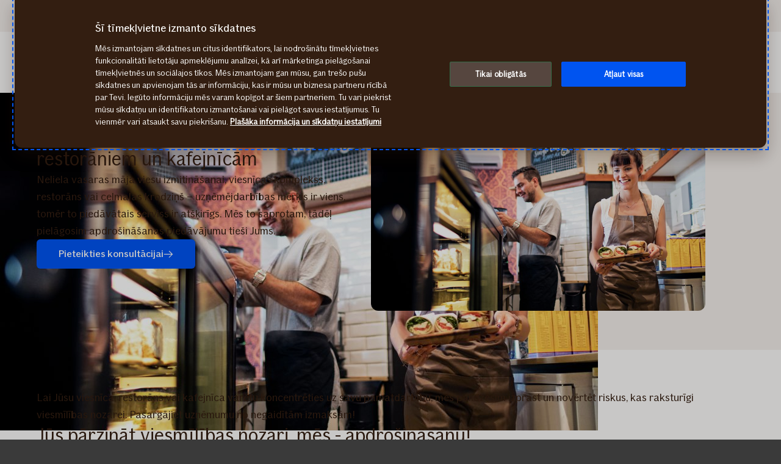

--- FILE ---
content_type: text/html; charset=utf-8
request_url: https://www.if.lv/uznemumiem/apdrosinasana/viesnicas-restorani-kafejnicas
body_size: 36084
content:




<!DOCTYPE html>

<!--[if lt IE 7]> <html lang="lv-LV" dir="ltr" class="no-js lt-ie9 lt-ie8 lt-ie7"><![endif]-->
<!--[if IE 7]> <html lang="lv-LV" dir="ltr" class="no-js lt-ie9 lt-ie8"><![endif]-->
<!--[if IE 8]> <html lang="lv-LV" dir="ltr" class="no-js lt-ie9"><![endif]-->
<!--[if gt IE 8]><!-->
<html lang="lv-LV" dir="ltr" class="if no-js">
<!--<![endif]-->
<!-- C3:7e849446-21b0-484b-ab68-de7c5a1da870 -->
<!-- C4:OPPAwn0ldwk0000JG -->

<head>
    
<link rel="preconnect" href="https://v.imgi.no" crossorigin/>
<link rel="preconnect" href="https://www.googletagmanager.com" crossorigin="use-credentials" />
<link rel="preconnect" href="https://cdn.cookielaw.org" crossorigin="use-credentials" />
    <meta charset="utf-8" />
    <title>Viesnīcas, restorāni un kafejnīcas | If.lv</title>
    
    <script type="application/ld+json">
        {"@context":"https://schema.org","@graph":[{"@type":"InsuranceAgency","name":"If P&C Insurance AS Latvijas filiāle","url":"https://www.if.lv","logo":"https://www.if.lv/if-insurance-company-logo.png","description":"If Apdrošināšana ir viens no lielākajiem apdrošinātājiem Ziemeļeiropā un Baltijā privātpersonām un uzņēmumiem. Pie If vari iegādāties OCTA un KASKO, mājokļa, ceļojumu, mājdzīvnieku, nelaimes gadījumu un citus apdrošināšanas veidus.","brand":{"@type":"Brand","name":"If P&C Insurance AS Latvijas filiāle","logo":"https://www.if.lv/if-insurance-company-logo.png"},"address":{"@type":"PostalAddress","streetAddress":"Republikas laukums 2A","addressLocality":"Rīga","postalCode":"1010","addressCountry":"LV"},"telephone":"+37167338333","sameAs":["https://www.facebook.com/IfApdrosinasana","https://www.youtube.com/user/IfApdrosinasana","https://www.instagram.com/ifapdrosinasana/","https://www.linkedin.com/company/ifinsurancebaltic/mycompany/","https://www.if.lt/privatiems","https://www.if.ee/eraklient"]},{"@type":"WebPage","@id":"https://www.if.lv/uznemumiem/apdrosinasana/viesnicas-restorani-kafejnicas","name":"Viesnīcas, restorāni un kafejnīcas | If.lv","url":"https://www.if.lv/uznemumiem/apdrosinasana/viesnicas-restorani-kafejnicas","datePublished":"2020-06-15T05:32:20+00:00","dateModified":"2025-08-19T07:50:52+00:00","isPartOf":{"@type":"WebSite","url":"https://www.if.lv"},"publisher":{"@type":"Organization","name":"If P&C Insurance AS Latvijas filiāle","logo":{"@type":"ImageObject","url":"https://www.if.lv/if-insurance-company-logo.png"},"url":"https://www.if.lv"}}]}
    </script>


    <meta name="keywords" content="" />
    <meta name="description" content="Lai Jūsu viesnīca, restorāns un kafejnīca varētu koncentrēties uz savu pamatdarbību, mēs palīdzēsim izprast un novērtēt riskus, kas raksturīgi viesmīlības nozarei. Pasargājiet uzņēmumu no negaidītām izmaksām!" />
    <meta name="robots" content="index, follow" />
    <meta name="viewport" content="width=device-width, initial-scale=1.0" />
    <meta name="format-detection" content="telephone=no">

    
        <link rel="preload" as="image" href="https://v.imgi.no/3a48g4sxla-MOODBOARD/980">

    

    

    <link rel="apple-touch-icon" sizes="57x57" href="/static/img/favicons/apple-touch-icon-57x57.png" />
    <link rel="apple-touch-icon" sizes="60x60" href="/static/img/favicons/apple-touch-icon-60x60.png" />
    <link rel="apple-touch-icon" sizes="72x72" href="/static/img/favicons/apple-touch-icon-72x72.png" />
    <link rel="apple-touch-icon" sizes="76x76" href="/static/img/favicons/apple-touch-icon-76x76.png" />
    <link rel="apple-touch-icon" sizes="114x114" href="/static/img/favicons/apple-touch-icon-114x114.png" />
    <link rel="apple-touch-icon" sizes="120x120" href="/static/img/favicons/apple-touch-icon-120x120.png" />
    <link rel="apple-touch-icon" sizes="144x144" href="/static/img/favicons/apple-touch-icon-144x144.png" />
    <link rel="apple-touch-icon" sizes="152x152" href="/static/img/favicons/apple-touch-icon-152x152.png" />
    <link rel="apple-touch-icon" sizes="180x180" href="/static/img/favicons/apple-touch-icon-180x180.png" />
    <link rel="apple-touch-icon" sizes="512x512" href="/static/img/favicons/apple-touch-icon-512x512.png" />
    <link rel="icon" type="image/png" sizes="16x16" href="/static/img/favicons/favicon-16x16.png" />
    <link rel="icon" type="image/png" sizes="32x32" href="/static/img/favicons/favicon-32x32.png" />
    <link rel="icon" type="image/png" sizes="96x96" href="/static/img/favicons/favicon-96x96.png" />
    <link rel="icon" type="image/png" sizes="128x128" href="/static/img/favicons/favicon-128x128.png" />
    <link rel="icon" type="image/png" sizes="196x196" href="/static/img/favicons/favicon-196x196.png" />
    <link rel="icon" type="image/png" sizes="512x512" href="/static/img/favicons/favicon-512x512.png" />
    <link rel="shortcut icon" href="/static/img/favicons/favicon.ico" />
    <meta name="msapplication-square70x70logo" content="/static/img/favicons/mstile-70x70.png" />
    <meta name="msapplication-TileImage" content="/static/img/favicons/mstile-144x144.png" />
    <meta name="msapplication-square150x150logo" content="/static/img/favicons/mstile-150x150.png" />
    <meta name="msapplication-wide310x150logo" content="/static/img/favicons/mstile-310x150.png" />
    <meta name="msapplication-square310x310logo" content="/static/img/favicons/mstile-310x310.png" />
    <meta name="application-name" content="If" />
    <meta name="theme-color" content="#e8e0d9" />
    <meta name="msapplication-TileColor" content="#e8e0d9" />


    <link rel="canonical" href="https://www.if.lv/uznemumiem/apdrosinasana/viesnicas-restorani-kafejnicas" />
    <style>

        @media (max-width: 660px) {
            body:not(.nonRWD) .ecmt-content {
                border-top: none;
            }
        }

        @media (min-width: 981px) {
            .ecmt-desktop-hidden {
                display: none !important;
            }
        }

        @media (max-width: 660px) {
            body:not(.nonRWD) .ecmt-mobile-only {
                display: block !important;
            }

            body:not(.nonRWD) .ecmt-mobile-hidden {
                display: none !important;
            }
        }

        @media (min-width: 661px) and (max-width: 980px) {
            body:not(.nonRWD) .ecmt-tablet-hidden {
                display: none !important;
            }
        }

        @media (min-width: 661px) and (max-width: 980px) {
            body:not(.nonRWD) .ecmt-icon-not-tablet.ecmt-iconbefore:before, body:not(.nonRWD) .ecmt-icon-not-tablet.ecmt-icon {
                display: none;
            }
        }

        @media (max-width: 660px) {
            body:not(.nonRWD) .ecmt-icon-not-mobile.ecmt-iconbefore:before, body:not(.nonRWD) .ecmt-icon-not-mobile.ecmt-icon {
                display: none;
            }
        }
    </style>

    <link rel="preload" href="/dynamic/fonts/IfSans-Variable.woff2" as="font" type="font/woff2" crossorigin="anonymous">

    <link rel="stylesheet" href="/dynamic/css/global-css-header.633880919ff511b639bd.css" type="text/css" />
    <link rel="stylesheet" href="/dynamic/css/vendor-css.3e19878d6f34d62c26b6.css" type="text/css" />


        <link rel="stylesheet" href="/dynamic/css/vid-all-css.5c7457ca93501dd13023.css" type="text/css" />
        <link rel="preload" href="/dynamic/css/global-css.19dba5f24749e0ac83e5.css" as="style" onload="this.onload=null;this.rel='stylesheet'">
        <noscript><link rel="stylesheet" href="/dynamic/css/global-css.19dba5f24749e0ac83e5.css"></noscript>
    <link rel="stylesheet" href="/dynamic/css/ids-css.9bfdc6abc5b669306800.css" type="text/css" />
    <link rel="stylesheet" href="/dynamic/css/openpages-css.43ba17168cce26d2993d.css" type="text/css" />
    <link rel="stylesheet" href="/dynamic/css/btx-css.825e0a798b3f7ae79032.css" type="text/css" />

    

    
        <link href="/dynamic/css/openpages-breakpoint-helper-css.134188cbb0e67e5fcab7.css" rel="stylesheet" />

    

    
    <link href="https://js.monitor.azure.com" rel="preconnect" crossorigin="anonymous"/>
    <script type="text/javascript">
        window.appInsightsConnectionString = "InstrumentationKey=abc3fb11-41c6-495c-a5dc-14236b942a50;IngestionEndpoint=https://westeurope-5.in.applicationinsights.azure.com/;LiveEndpoint=https://westeurope.livediagnostics.monitor.azure.com/;ApplicationId=a965c93c-1438-4858-8e25-bc0044aadbaa";
    </script>
<script type="text/javascript">
            !(function (cfg) {
                var cs = window.appInsightsConnectionString;
                if (!cs) { console.error("window.appInsightsConnectionString is not set."); return; }
                cfg.cfg.connectionString = cs;

                function e(){cfg.onInit&&cfg.onInit(n)}var x,w,D,t,E,n,C=window,O=document,b=C.location,q="script",I="ingestionendpoint",L="disableExceptionTracking",j="ai.device.";"instrumentationKey"[x="toLowerCase"](),w="crossOrigin",D="POST",t="appInsightsSDK",E=cfg.name||"appInsights",(cfg.name||C[t])&&(C[t]=E),n=C[E]||function(g){var f=!1,m=!1,h={initialize:!0,queue:[],sv:"8",version:2,config:g};function v(e,t){var n={},i="Browser";function a(e){e=""+e;return 1===e.length?"0"+e:e}return n[j+"id"]=i[x](),n[j+"type"]=i,n["ai.operation.name"]=b&&b.pathname||"_unknown_",n["ai.internal.sdkVersion"]="javascript:snippet_"+(h.sv||h.version),{time:(i=new Date).getUTCFullYear()+"-"+a(1+i.getUTCMonth())+"-"+a(i.getUTCDate())+"T"+a(i.getUTCHours())+":"+a(i.getUTCMinutes())+":"+a(i.getUTCSeconds())+"."+(i.getUTCMilliseconds()/1e3).toFixed(3).slice(2,5)+"Z",iKey:e,name:"Microsoft.ApplicationInsights."+e.replace(/-/g,"")+"."+t,sampleRate:100,tags:n,data:{baseData:{ver:2}},ver:undefined,seq:"1",aiDataContract:undefined}}var n,i,t,a,y=-1,T=0,S=["js.monitor.azure.com","js.cdn.applicationinsights.io","js.cdn.monitor.azure.com","js0.cdn.applicationinsights.io","js0.cdn.monitor.azure.com","js2.cdn.applicationinsights.io","js2.cdn.monitor.azure.com","az416426.vo.msecnd.net"],o=g.url||cfg.src,r=function(){return s(o,null)};function s(d,t){if((n=navigator)&&(~(n=(n.userAgent||"").toLowerCase()).indexOf("msie")||~n.indexOf("trident/"))&&~d.indexOf("ai.3")&&(d=d.replace(/(\/)(ai\.3\.)([^\d]*)$/,function(e,t,n){return t+"ai.2"+n})),!1!==cfg.cr)for(var e=0;e<S.length;e++)if(0<d.indexOf(S[e])){y=e;break}var n,i=function(e){var a,t,n,i,o,r,s,c,u,l;h.queue=[],m||(0<=y&&T+1<S.length?(a=(y+T+1)%S.length,p(d.replace(/^(.*\/\/)([\w\.]*)(\/.*)$/,function(e,t,n,i){return t+S[a]+i})),T+=1):(f=m=!0,s=d,!0!==cfg.dle&&(c=(t=function(){var e,t={},n=g.connectionString;if(n)for(var i=n.split(";"),a=0;a<i.length;a++){var o=i[a].split("=");2===o.length&&(t[o[0][x]()]=o[1])}return t[I]||(e=(n=t.endpointsuffix)?t.location:null,t[I]="https://"+(e?e+".":"")+"dc."+(n||"services.visualstudio.com")),t}()).instrumentationkey||g.instrumentationKey||"",t=(t=(t=t[I])&&"/"===t.slice(-1)?t.slice(0,-1):t)?t+"/v2/track":g.endpointUrl,t=g.userOverrideEndpointUrl||t,(n=[]).push((i="SDK LOAD Failure: Failed to load Application Insights SDK script (See stack for details)",o=s,u=t,(l=(r=v(c,"Exception")).data).baseType="ExceptionData",l.baseData.exceptions=[{typeName:"SDKLoadFailed",message:i.replace(/\./g,"-"),hasFullStack:!1,stack:i+"\nSnippet failed to load ["+o+"] -- Telemetry is disabled\nHelp Link: https://go.microsoft.com/fwlink/?linkid=2128109\nHost: "+(b&&b.pathname||"_unknown_")+"\nEndpoint: "+u,parsedStack:[]}],r)),n.push((l=s,i=t,(u=(o=v(c,"Message")).data).baseType="MessageData",(r=u.baseData).message='AI (Internal): 99 message:"'+("SDK LOAD Failure: Failed to load Application Insights SDK script (See stack for details) ("+l+")").replace(/\"/g,"")+'"',r.properties={endpoint:i},o)),s=n,c=t,JSON&&((u=C.fetch)&&!cfg.useXhr?u(c,{method:D,body:JSON.stringify(s),mode:"cors"}):XMLHttpRequest&&((l=new XMLHttpRequest).open(D,c),l.setRequestHeader("Content-type","application/json"),l.send(JSON.stringify(s)))))))},a=function(e,t){m||setTimeout(function(){!t&&h.core||i()},500),f=!1},p=function(e){var n=O.createElement(q),e=(n.src=e,t&&(n.integrity=t),n.setAttribute("data-ai-name",E),cfg[w]);return!e&&""!==e||"undefined"==n[w]||(n[w]=e),n.onload=a,n.onerror=i,n.onreadystatechange=function(e,t){"loaded"!==n.readyState&&"complete"!==n.readyState||a(0,t)},cfg.ld&&cfg.ld<0?O.getElementsByTagName("head")[0].appendChild(n):setTimeout(function(){O.getElementsByTagName(q)[0].parentNode.appendChild(n)},cfg.ld||0),n};p(d)}cfg.sri&&(n=o.match(/^((http[s]?:\/\/.*\/)\w+(\.\d+){1,5})\.(([\w]+\.){0,2}js)$/))&&6===n.length?(d="".concat(n[1],".integrity.json"),i="@".concat(n[4]),l=window.fetch,t=function(e){if(!e.ext||!e.ext[i]||!e.ext[i].file)throw Error("Error Loading JSON response");var t=e.ext[i].integrity||null;s(o=n[2]+e.ext[i].file,t)},l&&!cfg.useXhr?l(d,{method:"GET",mode:"cors"}).then(function(e){return e.json()["catch"](function(){return{}})}).then(t)["catch"](r):XMLHttpRequest&&((a=new XMLHttpRequest).open("GET",d),a.onreadystatechange=function(){if(a.readyState===XMLHttpRequest.DONE)if(200===a.status)try{t(JSON.parse(a.responseText))}catch(e){r()}else r()},a.send())):o&&r();try{h.cookie=O.cookie}catch(k){}function e(e){for(;e.length;)!function(t){h[t]=function(){var e=arguments;f||h.queue.push(function(){h[t].apply(h,e)})}}(e.pop())}var c,u,l="track",d="TrackPage",p="TrackEvent",l=(e([l+"Event",l+"PageView",l+"Exception",l+"Trace",l+"DependencyData",l+"Metric",l+"PageViewPerformance","start"+d,"stop"+d,"start"+p,"stop"+p,"addTelemetryInitializer","setAuthenticatedUserContext","clearAuthenticatedUserContext","flush"]),h.SeverityLevel={Verbose:0,Information:1,Warning:2,Error:3,Critical:4},(g.extensionConfig||{}).ApplicationInsightsAnalytics||{});return!0!==g[L]&&!0!==l[L]&&(e(["_"+(c="onerror")]),u=C[c],C[c]=function(e,t,n,i,a){var o=u&&u(e,t,n,i,a);return!0!==o&&h["_"+c]({message:e,url:t,lineNumber:n,columnNumber:i,error:a,evt:C.event}),o},g.autoExceptionInstrumented=!0),h}(cfg.cfg),(C[E]=n).queue&&0===n.queue.length?(n.queue.push(e),n.trackPageView({})):e();
            })({
               src: "https://js.monitor.azure.com/scripts/b/ai.3.gbl.min.js",
              // name: "appInsights", // Global SDK Instance name defaults to "appInsights" when not supplied
               ld: 0, // Defines the load delay (in ms) before attempting to load the sdk. -1 = block page load and add to head. (default) = 0ms load after timeout,
              useXhr: true, // Use XHR instead of fetch to report failures (if available),
              dle: true, // Prevent the SDK from reporting load failure log
              crossOrigin: "anonymous", // When supplied this will add the provided value as the cross origin attribute on the script tag
              // onInit: null, // Once the application insights instance has loaded and initialized this callback function will be called with 1 argument -- the sdk instance (DON'T ADD anything to the sdk.queue -- As they won't get called)
              sri: false, // Custom optional value to specify whether fetching the snippet from integrity file and do integrity check
              cfg: { // Application Insights Configuration
                connectionString: "YOUR_CONNECTION_STRING"
            }});
            </script>

    <script src="/static/js/jquery.min.js"></script> 
    <script src="/dynamic/js/global-js.0d19ca8d43ee1c8215ab.js" defer></script>
    <script src="/dynamic/js/ecmt-js.7d9f559fd10c8e06c8bd.js" defer></script>   




        <link rel="alternate" hreflang="lv-LV" href="https://www.if.lv/uznemumiem/apdrosinasana/viesnicas-restorani-kafejnicas" />
        <link rel="alternate" hreflang="ru-LV" href="https://www.if.lv/ru/dlja-predprijatij/strahovanie/strahovanije-reshenija-dlja-gostinic-restoranov-i-kafe" />

    
        
            <!-- Start headscripts -->
            <!-- Headerscript rendered within cachetag -->
            
            <!-- End headscripts -->
        

    <meta property="og:type" content="website" />
<meta property="og:url" content="https://www.if.lv/uznemumiem/apdrosinasana/viesnicas-restorani-kafejnicas" />
<meta property="og:title" content="Viesnīcas, restorāni un kafejnīcas | If.lv" />
    <meta property="og:description" content="Lai Jūsu viesnīca, restorāns un kafejnīca varētu koncentrēties uz savu pamatdarbību, mēs palīdzēsim izprast un novērtēt riskus, kas raksturīgi viesmīlības nozarei. Pasargājiet uzņēmumu no negaidītām izmaksām!" />
    <meta property="og:image" content="https://v.imgi.no/3a48g4sxla-MOODBOARD/2042" />


    
    

    


<script type="text/javascript">
var injectScriptAsyncRefInHead = function(lang, domainScript) {
var _script = document.createElement('script');
_script.async = true;
_script.src = "https://cdn.cookielaw.org/scripttemplates/otSDKStub.js"; 
_script.type = "text/javascript";
_script.charset = "UTF-8";

_script.setAttribute("data-language", lang);
_script.setAttribute("data-domain-script", domainScript);

document.head.append(_script);
}

if (location.host === "www.if.lv")
injectScriptAsyncRefInHead("lv","4d92ef9c-52ef-4274-be28-8c4d44978b34");

function OptanonWrapper() { }
</script>

<style>/* Temporary Bugfix for story #1187523 */
.if.panel.is-expandable.is-open > .op.if.content > div[itemprop="acceptedAnswer"] > div[itemprop="text"] > .op.if.section{
padding-top:0px;
}
.if.panel.is-expandable.is-open > .op.if.content > div[itemprop="acceptedAnswer"] > div[itemprop="text"] > .op.if.section:last-child{
padding-bottom:0px;
}
/* End temporary Bugfix for story #1187523 */

/* Temporary Bugfix for story #1192838 */
.search-result-list-item-link a
{
word-break: break-all;
}
/* End Temporary Bugfix for story #1192838 */

/*  Fix to not get red error borders for radiobuttons on pageload if set to required but no apointed default value is selected.  */
.if.op.radio-button-input:invalid:not([aria-invalid="true"]){
    border:var(--ids-checkbox-input-border) !important;
}</style>
    
    <!-- Google Analytics Start -->
    <script async type="text/javascript">
        dataLayer = [];
        var gaModel = {event:"Page Load",environmentInfo:{country:"Latvia",businessArea:"BAL",portfolio:"if.lv",partner:null},pageInfo:{pageType:"Other Page",pageLanguage:"LV",pageUrl:"https://www.if.lv/uznemumiem/apdrosinasana/viesnicas-restorani-kafejnicas",canonicalPageUrl:"https://www.if.lv/uznemumiem/apdrosinasana/viesnicas-restorani-kafejnicas",httpStatusCode:"200",category:null,subSubject:null,mainSubject:null,tags:null,step:null,referrer:null},customerInfo:{loggedIn:false,customerId:{id:null,type:null}},processInfo:{name:null,processStep:{mainStep:null,subStep:null}},insuranceInfo:{quoteId:null}};
        var trackingInfoModel = null;
        // Push to datalayery
        if (trackingInfoModel != null) {
            dataLayer.push(trackingInfoModel);
        }
        // Set loggedIn status
        var isLoggedIn = sessionStorage.getItem("op_id_token_claims_obj") != null;
        if (gaModel && gaModel.customerInfo) {
            gaModel.customerInfo.loggedIn = isLoggedIn;
        }

        //Replace nulls with undefined
        const replaceNullWithUndefined = function (obj) {
            obj && obj.constructor === Object && Object.keys(obj).forEach(function (key) {
                if (obj[key] === null) obj[key] = undefined
                if (obj[key]) replaceNullWithUndefined(obj[key])
            });
        }
        replaceNullWithUndefined(gaModel);

        const checkIfOnAFOConfirmationPage = function (gaModelobj) {
            if (typeof gaModelobj !== "undefined") {
                if (typeof gaModelobj.pageInfo !== "undefined") {
                    if (typeof gaModelobj.pageInfo.pageType !== "undefined") {
                        if (gaModelobj.pageInfo.pageType.indexOf("Ask For Offer Confirmation Page") > -1 || gaModelobj.pageInfo.pageType.indexOf("Commercial Light Webshop Confirmation") > -1 || gaModelobj.pageInfo.pageType.indexOf("Commercial OST Webshop Confirmation") > -1) {
                            return true;
                        }
                        else
                            return false;
                    }
                }
            }
        };
        
        function gaModelAddCustomerId(x) {
            if (typeof gaModel !== "undefined") {
                if (typeof gaModel.customerInfo.customerId !== "undefined") {
                    if (x === "") {
                        gaModel.customerInfo.customerId.id = undefined;
                    }
                    else {
                        gaModel.customerInfo.customerId.id = x;
                    }
                    gaModel.customerInfo.customerId.type = "ORG";
                }
            }
        }

        function gaModelAddInsuranceQuoteId(x) {
            if (typeof gaModel !== "undefined") {
                if (typeof gaModel.insuranceInfo !== "undefined") {
                    if (x === "") {
                        gaModel.insuranceInfo.quoteId = "undefined";
                    }
                    else {
                        gaModel.insuranceInfo.quoteId = x;
                    }
                }
            }
        }

        function gaModelAddReferrerUrl(url) {
            if (typeof gaModel !== "undefined") {
                if (typeof gaModel.pageInfo !== "undefined") {
                    if (url !== "") {
                        gaModel.pageInfo.referrer = url;
                    }
                }
            }
        }

        function getCookie(cname) {
            var name = cname + '=';
            var ca = document.cookie.split(';');
            for (var i = 0; i < ca.length; i++) {
                var c = ca[i];
                while (c.charAt(0) == ' ') {
                    c = c.substring(1);
                }
                if (c.indexOf(name) == 0) {
                    return c.substring(name.length, c.length);
                }
            }
            return '';
        }

        let legalNumber = getCookie("galegalnumber");
        if (checkIfOnAFOConfirmationPage(gaModel) && legalNumber !== null && legalNumber !== undefined && legalNumber.length > 0) {
            gaModelAddCustomerId(legalNumber);
        }

        let quoteId = "";
        if (quoteId !== null && quoteId !== undefined && quoteId.length > 0) {
             gaModelAddInsuranceQuoteId(quoteId);
        }

        let referrerUrl = document.referrer;
        if (referrerUrl !== null && referrerUrl !== undefined && referrerUrl.length > 0) {
            gaModelAddReferrerUrl(referrerUrl);
        }

        // Push to datalayer
        dataLayer.push(gaModel);
        
    </script>
    <!-- End Google Analytics -->

    
    <!-- Google Tag Manager -->
        <script>
            (function(w, d, s, l, i) {
                w[l] = w[l] || [];
                w[l].push({
                    'gtm.start':
                        new Date().getTime(),
                    event: 'gtm.js'
                });
                var f = d.getElementsByTagName(s)[0],
                    j = d.createElement(s),
                    dl = l != 'dataLayer' ? '&l=' + l : '';
                j.async = true;
                j.src =
                    '//www.googletagmanager.com/gtm.js?id=' + i + dl;
                f.parentNode.insertBefore(j, f);
            })(window, document, 'script', 'dataLayer', 'GTM-MHMPBSX');
        </script>
    <!-- End Google Tag Manager -->

    
    

</head>

<body itemscope="itemscope" itemtype="http://schema.org/WebPage" class=" if openpages" style="background-color:#faf9f7">
    <div class="if app">
        
        
    <!-- Google Tag Manager (noscript) -->
        <noscript>
            <iframe src="//www.googletagmanager.com/ns.html?id=GTM-MHMPBSX"
                    height="0" width="0" style="display: none; visibility: hidden" title="Google Tag Manager"></iframe>
        </noscript>
    <!-- End Google Tag Manager (noscript) -->


        

        


        <a href="#main-navigation" class="visuallyhidden">Galvenā izvēlne</a>
        <a href="#main" class="visuallyhidden">Pāriet uz saturu</a>


        
    <span id="ifparams" style="display: none;"></span>






<header class="if op-header has-hero ">
    <nav class="if primary" aria-label="M&#x101;jaslapas sada&#x13C;as izv&#x113;lne">
        




<div class="if mobile flex">
    <ul class="if mobile-menu-list " id="main-navigation-mobile">
            <li class="if mobile-menu-item logo-holder">
                <a href="/uznemumiem" class="if logo small" aria-label="Uz s&#x101;kumu" title="Vienm&#x113;r Tev blakus!"></a>
            </li>
            <li class="if mobile-menu-item action-holder">
                <button class="if mobile-menu-action mobile-menu button typography ui x-small"
                aria-expanded="false"
                aria-controls="mobile-search-dropdown"
                >                    
                    <span class="op-font-icon-wrapper size-16">
                        <span class="op-icon-ui-16 op-icon-ui-16-search"></span>
                    </span>
                    Meklēt
                </button>
                <div class="if mobile-dropdown" id="mobile-search-dropdown">
                    <span class="if typography ui large weight-medium">Mekl&#x113;t</span>
                    <div class="if mobile-search">
                        <form class="if" id="cse-search-box-mobile" action="/privatpersonam/searchresults" method="GET" role="search">
                            <div class="if flex justify-content-end background-beige-100 border-radius-6 align-items-center">
                                <input type="search"
                                id="btx-search-input-mobile"
                                maxlength="60"
                                placeholder="Mekl&#x113;&#x161;ana if.lv"
                                class="if input-field js-if-mobile-search"
                                name="q" />
                                <label for="btx-search-input-mobile"><span class="if axe sr-only">Mekl&#x113;&#x161;ana if.lv</span></label>
                                <button type="submit" class="if icon-button plain quiet medium" aria-label="Meklēt">
                                    <span class="op-font-icon-wrapper size-24">
                                        <span class="op-icon-ui-24 op-icon-ui-24-search" aria-hidden="true"></span>
                                    </span>
                                </button>
                            </div>
                        </form>
                    </div>
                </div>
            </li>


  




        <li class="if mobile-menu-item action-holder login-holder ">
            <button type="button" class="if mobile-menu-action mobile-menu button login typography ui x-small" aria-label="Piesl&#x113;gties Mans If" aria-expanded="false">
                <span class="op-font-icon-wrapper size-16">
                    <span class="op-icon-ui-16 op-icon-ui-16-user"></span>
                </span>
                Mans If
            </button>
            <div class="if mobile-dropdown">
                <span class="if typography ui large weight-medium">Mans If</span>

                <div class="if flex-column gap-8">                   
                    <ul class="if flex-column gap-8 mb-0">
                            <li class="if pt-8 pb-8">
                                <a href="https://mans.if.lv/policies?language=lv" class="if typography ui large gap-8 flex align-items-center fit-content">
                                    <span class="op-link-text">Manas polises</span>
                                    <span class="op-font-icon-wrapper size-16">
                                        <span class="op-icon-ui-16 op-icon-ui-16-arrow-link"></span>
                                    </span>
                                </a>
                            </li>
                            <li class="if pt-8 pb-8">
                                <a href="https://mans.if.lv/invoices?language=lv" class="if typography ui large gap-8 flex align-items-center fit-content">
                                    <span class="op-link-text">Mani rēķini</span>
                                    <span class="op-font-icon-wrapper size-16">
                                        <span class="op-icon-ui-16 op-icon-ui-16-arrow-link"></span>
                                    </span>
                                </a>
                            </li>
                            <li class="if pt-8 pb-8">
                                <a href="https://mans.if.lv/claims?language=lv" class="if typography ui large gap-8 flex align-items-center fit-content">
                                    <span class="op-link-text">Manas atlīdzības</span>
                                    <span class="op-font-icon-wrapper size-16">
                                        <span class="op-icon-ui-16 op-icon-ui-16-arrow-link"></span>
                                    </span>
                                </a>
                            </li>
                            <li class="if pt-8 pb-8">
                                <a href="/if-mobile" class="if typography ui large gap-8 flex align-items-center fit-content">
                                    <span class="op-link-text">If Mobile aplikācija</span>
                                    <span class="op-font-icon-wrapper size-16">
                                        <span class="op-icon-ui-16 op-icon-ui-16-arrow-link"></span>
                                    </span>
                                </a>
                            </li>
                    </ul>
                </div>
            </div>
        </li>

        <li class="if mobile-menu-item action-holder mobile-menu-holder">
            <button type="button" class="if mobile-menu-action button mobile-menu-btn typography ui x-small" aria-expanded="false">
                <span class="op-font-icon-wrapper size-16">
                    <span class="op-icon-ui-16 op-icon-ui-16-menu"></span>
                </span>
                Izv&#x113;lne
            </button>
            <div class="if mobile-menu-container">
                    <ul class="if tabs small gap-0" role="tablist">
                            <li>
                                <button 
                                id="mobile-menu-tab-1" 
                                class="if tab ba-selection ui typography medium "
                                role="tab" 
                                aria-selected=false
                                aria-controls="mobile-menu-ba-1"
                                >
                                    Priv&#x101;tperson&#x101;m
                                </button>
                            </li>
                            <li>
                                <button 
                                id="mobile-menu-tab-2" 
                                class="if tab ba-selection ui typography medium is-selected"
                                role="tab" 
                                aria-selected=true
                                aria-controls="mobile-menu-ba-2"
                                >
                                    Uz&#x146;&#x113;mumiem
                                </button>
                            </li>
                            <li>
                                <button 
                                id="mobile-menu-tab-3" 
                                class="if tab ba-selection ui typography medium "
                                role="tab" 
                                aria-selected=false
                                aria-controls="mobile-menu-ba-3"
                                >
                                    Par If
                                </button>
                            </li>
                    </ul>
                        <div 
                        id="mobile-menu-ba-1"
                        class="if mobile-menu-tab-panel display-none "
                        role="tabpanel"
                        aria-labelledby="mobile-menu-tab-1"
                        >

                                <div class="if flex-column gap-16">                                           
                                            <details class="if is-parent">
                                                <summary class="if typography heading small flex-row justify-content-space-between pt-8 pb-8">
                                                    Apdro&#x161;in&#x101;&#x161;ana
                                                    <span class="if expandable-section-arrow">                                                        
                                                        <span class="op-font-icon-wrapper size-32 op-ignore-icon-transform">
                                                            <span class="op-icon-ui-32 op-icon-ui-32-arrow-sm-down"></span>
                                                        </span>
                                                    </span>
                                                </summary>
                                                <div class="if flex-column thirdlevel pt-16">
                                                            <a href="/privatpersonam/apdrosinasana/kasko" class="if typography ui large flex gap-16 pt-16 pb-16 align-items-center">
                                                                <span class="op-font-icon-wrapper size-24">
                                                                    <span class="op-icon-product-24 op-icon-product-24-antique-car"></span>
                                                                </span>
                                                                <span class="op-link-text">Auto KASKO</span>
                                                            </a>
                                                            <a href="/privatpersonam/apdrosinasana/motocikla-apdrosinasana" class="if typography ui large flex gap-16 pt-16 pb-16 align-items-center">
                                                                <span class="op-font-icon-wrapper size-24">
                                                                    <span class="op-icon-product-24 op-icon-product-24-atv"></span>
                                                                </span>
                                                                <span class="op-link-text">Motociklu KASKO</span>
                                                            </a>
                                                            <a href="/privatpersonam/apdrosinasana/octa" class="if typography ui large flex gap-16 pt-16 pb-16 align-items-center">
                                                                <span class="op-font-icon-wrapper size-24">
                                                                    <span class="op-icon-product-24 op-icon-product-24-car"></span>
                                                                </span>
                                                                <span class="op-link-text">OCTA</span>
                                                            </a>
                                                            <a href="/privatpersonam/apdrosinasana/majokla-apdrosinasana" class="if typography ui large flex gap-16 pt-16 pb-16 align-items-center">
                                                                <span class="op-font-icon-wrapper size-24">
                                                                    <span class="op-icon-product-24 op-icon-product-24-home"></span>
                                                                </span>
                                                                <span class="op-link-text">M&#x101;joklis</span>
                                                            </a>
                                                            <a href="/privatpersonam/apdrosinasana/majdzivnieku-apdrosinasana" class="if typography ui large flex gap-16 pt-16 pb-16 align-items-center">
                                                                <span class="op-font-icon-wrapper size-24">
                                                                    <span class="op-icon-product-24 op-icon-product-24-paw"></span>
                                                                </span>
                                                                <span class="op-link-text">M&#x101;jdz&#x12B;vnieki</span>
                                                            </a>
                                                            <a href="/privatpersonam/apdrosinasana/celojumu-apdrosinasana" class="if typography ui large flex gap-16 pt-16 pb-16 align-items-center">
                                                                <span class="op-font-icon-wrapper size-24">
                                                                    <span class="op-icon-product-24 op-icon-product-24-bag"></span>
                                                                </span>
                                                                <span class="op-link-text">Ce&#x13C;ojumi</span>
                                                            </a>
                                                            <a href="/privatpersonam/apdrosinasana/iericu-apdrosinasana" class="if typography ui large flex gap-16 pt-16 pb-16 align-items-center">
                                                                <span class="op-font-icon-wrapper size-24">
                                                                    <span class="op-icon-product-24 op-icon-product-24-smartphone"></span>
                                                                </span>
                                                                <span class="op-link-text">Ier&#x12B;ces</span>
                                                            </a>
                                                            <a href="/privatpersonam/apdrosinasana/veselibas-apdrosinasana" class="if typography ui large flex gap-16 pt-16 pb-16 align-items-center">
                                                                <span class="op-font-icon-wrapper size-24">
                                                                    <span class="op-icon-product-24 op-icon-product-24-health"></span>
                                                                </span>
                                                                <span class="op-link-text">Vesel&#x12B;ba</span>
                                                            </a>
                                                            <a href="/privatpersonam/apdrosinasana/nelaimes-gadijumu-apdrosinasana" class="if typography ui large flex gap-16 pt-16 pb-16 align-items-center">
                                                                <span class="op-font-icon-wrapper size-24">
                                                                    <span class="op-icon-product-24 op-icon-product-24-patch"></span>
                                                                </span>
                                                                <span class="op-link-text">Nelaimes gad&#x12B;jumi</span>
                                                            </a>
                                                            <details class="if is-parent">
                                                                <summary class="if flex-row justify-content-space-between align-items-center pt-16 pb-16">
                                                                    <span class="if typography ui large flex gap-16 align-items-center">
                                                                        <span class="op-font-icon-wrapper size-24">
                                                                            <span class="op-icon-ui-24 op-icon-ui-24-bullet-list"></span>
                                                                        </span>
                                                                        Visi veidi
                                                                    </span>
                                                                    <span class="if expandable-section-arrow">
                                                                        <span class="op-font-icon-wrapper size-32 op-ignore-icon-transform">
                                                                            <span class="op-icon-ui-32 op-icon-ui-32-arrow-sm-down"></span>
                                                                        </span>
                                                                    </span>
                                                                </summary>
                                                                <div class="if flex-column fourthlevel">
                                                                    <ul class="if mb-0">
                                                                            <li class="if pt-16 pb-16"><a href="/privatpersonam/apdrosinasana/velo-apdrosinasana" class="if link">Velosip&#x113;di</a></li>
                                                                            <li class="if pt-16 pb-16"><a href="/privatpersonam/apdrosinasana/civiltiesiskas-atbildibas-apdrosinasana" class="if link">Civiltiesisk&#x101; atbild&#x12B;ba</a></li>
                                                                            <li class="if pt-16 pb-16"><a href="/privatpersonam/apdrosinasana/arzemnieku-veselibas-apdrosinasana" class="if link">&#x100;rzemnieku vesel&#x12B;ba</a></li>
                                                                            <li class="if pt-16 pb-16"><a href="/privatpersonam/apdrosinasana/atputas-kugosanas-lidzeklu-apdrosinasana" class="if link">Atp&#x16B;tas ku&#x123;o&#x161;anas l&#x12B;dzek&#x13C;i</a></li>
                                                                            <li class="if pt-16 pb-16"><a href="/privatpersonam/apdrosinasana" class="if link">Visi veidi</a></li>
                                                                    </ul>
                                                                </div>
                                                            </details>
                                                </div>
                                            </details>
                                            <details class="if is-parent">
                                                <summary class="if typography heading small flex-row justify-content-space-between pt-8 pb-8">
                                                    Pieteikt atl&#x12B;dz&#x12B;bu
                                                    <span class="if expandable-section-arrow">                                                        
                                                        <span class="op-font-icon-wrapper size-32 op-ignore-icon-transform">
                                                            <span class="op-icon-ui-32 op-icon-ui-32-arrow-sm-down"></span>
                                                        </span>
                                                    </span>
                                                </summary>
                                                <div class="if flex-column thirdlevel pt-16">
                                                            <a href="/privatpersonam/pieteikt-atlidzibu/kasko" class="if typography ui large flex gap-16 pt-16 pb-16 align-items-center">
                                                                <span class="op-font-icon-wrapper size-24">
                                                                    <span class="op-icon-product-24 op-icon-product-24-vehicles"></span>
                                                                </span>
                                                                <span class="op-link-text">KASKO</span>
                                                            </a>
                                                            <a href="/privatpersonam/pieteikt-atlidzibu/octa" class="if typography ui large flex gap-16 pt-16 pb-16 align-items-center">
                                                                <span class="op-font-icon-wrapper size-24">
                                                                    <span class="op-icon-product-24 op-icon-product-24-car"></span>
                                                                </span>
                                                                <span class="op-link-text">OCTA</span>
                                                            </a>
                                                            <a href="/privatpersonam/pieteikt-atlidzibu/ipasuma-apdrosinasana" class="if typography ui large flex gap-16 pt-16 pb-16 align-items-center">
                                                                <span class="op-font-icon-wrapper size-24">
                                                                    <span class="op-icon-product-24 op-icon-product-24-home"></span>
                                                                </span>
                                                                <span class="op-link-text">M&#x101;joklim</span>
                                                            </a>
                                                            <a href="/privatpersonam/pieteikt-atlidzibu/veselibas-apdrosinasana" class="if typography ui large flex gap-16 pt-16 pb-16 align-items-center">
                                                                <span class="op-font-icon-wrapper size-24">
                                                                    <span class="op-icon-product-24 op-icon-product-24-health"></span>
                                                                </span>
                                                                <span class="op-link-text">Vesel&#x12B;bai</span>
                                                            </a>
                                                            <a href="/privatpersonam/pieteikt-atlidzibu/celojumu-apdrosinasana" class="if typography ui large flex gap-16 pt-16 pb-16 align-items-center">
                                                                <span class="op-font-icon-wrapper size-24">
                                                                    <span class="op-icon-product-24 op-icon-product-24-bag"></span>
                                                                </span>
                                                                <span class="op-link-text">Ce&#x13C;ojumam</span>
                                                            </a>
                                                            <a href="/privatpersonam/pieteikt-atlidzibu/majdzivnieku-apdrosinasana" class="if typography ui large flex gap-16 pt-16 pb-16 align-items-center">
                                                                <span class="op-font-icon-wrapper size-24">
                                                                    <span class="op-icon-product-24 op-icon-product-24-paw"></span>
                                                                </span>
                                                                <span class="op-link-text">M&#x101;jdz&#x12B;vniekam</span>
                                                            </a>
                                                            <a href="/privatpersonam/pieteikt-atlidzibu/nelaimes-gadijumu-apdrosinasana" class="if typography ui large flex gap-16 pt-16 pb-16 align-items-center">
                                                                <span class="op-font-icon-wrapper size-24">
                                                                    <span class="op-icon-product-24 op-icon-product-24-patch"></span>
                                                                </span>
                                                                <span class="op-link-text">Nelaimes gad&#x12B;jumam</span>
                                                            </a>
                                                            <a href="/privatpersonam/pieteikt-atlidzibu/iericu-apdrosinasana" class="if typography ui large flex gap-16 pt-16 pb-16 align-items-center">
                                                                <span class="op-font-icon-wrapper size-24">
                                                                    <span class="op-icon-product-24 op-icon-product-24-smartphone"></span>
                                                                </span>
                                                                <span class="op-link-text">Ier&#x12B;cei</span>
                                                            </a>
                                                            <a href="/privatpersonam/kontakti/pieteikumi/velo-apdrosinasana-atlidziba" class="if typography ui large flex gap-16 pt-16 pb-16 align-items-center">
                                                                <span class="op-font-icon-wrapper size-24">
                                                                    <span class="op-icon-product-24 op-icon-product-24-bike"></span>
                                                                </span>
                                                                <span class="op-link-text">Velosip&#x113;dam</span>
                                                            </a>
                                                            <a href="/privatpersonam/pieteikt-atlidzibu" class="if typography ui large flex gap-16 pt-16 pb-16 align-items-center">
                                                                <span class="op-font-icon-wrapper size-24">
                                                                    <span class="op-icon-ui-24 op-icon-ui-24-bullet-list"></span>
                                                                </span>
                                                                <span class="op-link-text">Visi veidi</span>
                                                            </a>
                                                </div>
                                            </details>
                                            <a href="/privatpersonam/kontakti" class="if typography heading small pt-8 pb-8">Kontakti</a>

                                </div>
                                    <div class="if flex-column pt-32 pb-16 pr-8 pl-8 justify-content-end size-h-100p menu-dropdown-login-container">
                                        <button class="if button filled btn-width-100 menu-dropdown-login">Mans If</button>
                                    </div>
                        </div>
                        <div 
                        id="mobile-menu-ba-2"
                        class="if mobile-menu-tab-panel display-none is-selected"
                        role="tabpanel"
                        aria-labelledby="mobile-menu-tab-2"
                        >

                                <div class="if flex-column gap-16">                                           
                                            <details class="if is-parent">
                                                <summary class="if typography heading small flex-row justify-content-space-between pt-8 pb-8">
                                                    Apdro&#x161;in&#x101;&#x161;ana
                                                    <span class="if expandable-section-arrow">                                                        
                                                        <span class="op-font-icon-wrapper size-32 op-ignore-icon-transform">
                                                            <span class="op-icon-ui-32 op-icon-ui-32-arrow-sm-down"></span>
                                                        </span>
                                                    </span>
                                                </summary>
                                                <div class="if flex-column thirdlevel pt-16">
                                                            <details class="if is-parent">
                                                                <summary class="if flex-row justify-content-space-between align-items-center pt-16 pb-16">
                                                                    <span class="if typography ui large flex gap-16 align-items-center">
                                                                        <span class="op-font-icon-wrapper size-24">
                                                                            <span class="op-icon-product-24 op-icon-product-24-building"></span>
                                                                        </span>
                                                                        B&#x16B;vniec&#x12B;bas uz&#x146;&#x113;mumiem
                                                                    </span>
                                                                    <span class="if expandable-section-arrow">
                                                                        <span class="op-font-icon-wrapper size-32 op-ignore-icon-transform">
                                                                            <span class="op-icon-ui-32 op-icon-ui-32-arrow-sm-down"></span>
                                                                        </span>
                                                                    </span>
                                                                </summary>
                                                                <div class="if flex-column fourthlevel">
                                                                    <ul class="if mb-0">
                                                                            <li class="if pt-16 pb-16"><a href="/uznemumiem/apdrosinasana/buvniecibas-apdrosinasana" class="if link">B&#x16B;vniec&#x12B;bas visu risku apdro&#x161;in&#x101;&#x161;ana</a></li>
                                                                    </ul>
                                                                </div>
                                                            </details>
                                                            <details class="if is-parent">
                                                                <summary class="if flex-row justify-content-space-between align-items-center pt-16 pb-16">
                                                                    <span class="if typography ui large flex gap-16 align-items-center">
                                                                        <span class="op-font-icon-wrapper size-24">
                                                                            <span class="op-icon-product-24 op-icon-product-24-health"></span>
                                                                        </span>
                                                                        Vesel&#x12B;bai
                                                                    </span>
                                                                    <span class="if expandable-section-arrow">
                                                                        <span class="op-font-icon-wrapper size-32 op-ignore-icon-transform">
                                                                            <span class="op-icon-ui-32 op-icon-ui-32-arrow-sm-down"></span>
                                                                        </span>
                                                                    </span>
                                                                </summary>
                                                                <div class="if flex-column fourthlevel">
                                                                    <ul class="if mb-0">
                                                                            <li class="if pt-16 pb-16"><a href="/uznemumiem/apdrosinasana/veselibas-apdrosinasana" class="if link">Vesel&#x12B;bas apdro&#x161;in&#x101;&#x161;ana</a></li>
                                                                            <li class="if pt-16 pb-16"><a href="/uznemumiem/apdrosinasana/kritisko-slimibu-apdrosinasana" class="if link">Kritisk&#x101;s slim&#x12B;bas</a></li>
                                                                            <li class="if pt-16 pb-16"><a href="/uznemumiem/apdrosinasana/nelaimes-gadijumu-apdrosinasana" class="if link">Nelaimes gad&#x12B;jumiem</a></li>
                                                                    </ul>
                                                                </div>
                                                            </details>
                                                            <details class="if is-parent">
                                                                <summary class="if flex-row justify-content-space-between align-items-center pt-16 pb-16">
                                                                    <span class="if typography ui large flex gap-16 align-items-center">
                                                                        <span class="op-font-icon-wrapper size-24">
                                                                            <span class="op-icon-product-24 op-icon-product-24-bulldozer"></span>
                                                                        </span>
                                                                        Tehnikas apdro&#x161;in&#x101;&#x161;ana
                                                                    </span>
                                                                    <span class="if expandable-section-arrow">
                                                                        <span class="op-font-icon-wrapper size-32 op-ignore-icon-transform">
                                                                            <span class="op-icon-ui-32 op-icon-ui-32-arrow-sm-down"></span>
                                                                        </span>
                                                                    </span>
                                                                </summary>
                                                                <div class="if flex-column fourthlevel">
                                                                    <ul class="if mb-0">
                                                                            <li class="if pt-16 pb-16"><a href="/uznemumiem/apdrosinasana/tehnikas-apdrosinasana" class="if link">Tehnikas apdro&#x161;in&#x101;&#x161;ana</a></li>
                                                                    </ul>
                                                                </div>
                                                            </details>
                                                            <details class="if is-parent">
                                                                <summary class="if flex-row justify-content-space-between align-items-center pt-16 pb-16">
                                                                    <span class="if typography ui large flex gap-16 align-items-center">
                                                                        <span class="op-font-icon-wrapper size-24">
                                                                            <span class="op-icon-product-24 op-icon-product-24-building"></span>
                                                                        </span>
                                                                        Ra&#x17E;o&#x161;anas uz&#x146;&#x113;mumiem
                                                                    </span>
                                                                    <span class="if expandable-section-arrow">
                                                                        <span class="op-font-icon-wrapper size-32 op-ignore-icon-transform">
                                                                            <span class="op-icon-ui-32 op-icon-ui-32-arrow-sm-down"></span>
                                                                        </span>
                                                                    </span>
                                                                </summary>
                                                                <div class="if flex-column fourthlevel">
                                                                    <ul class="if mb-0">
                                                                            <li class="if pt-16 pb-16"><a href="/uznemumiem/apdrosinasana/razosanas-uznemumi" class="if link">Ra&#x17E;o&#x161;anas uz&#x146;&#x113;mumiem</a></li>
                                                                            <li class="if pt-16 pb-16"><a href="/uznemumiem/apdrosinasana/viesnicas-restorani-kafejnicas" class="if link">Viesn&#x12B;c&#x101;m, Restor&#x101;niem, kafejn&#x12B;c&#x101;m</a></li>
                                                                            <li class="if pt-16 pb-16"><a href="/uznemumiem/apdrosinasana/tirdzniecibas-uznemumu-apdrosinana" class="if link">Tirdzniec&#x12B;bas uz&#x146;&#x113;mumiem</a></li>
                                                                    </ul>
                                                                </div>
                                                            </details>
                                                            <details class="if is-parent">
                                                                <summary class="if flex-row justify-content-space-between align-items-center pt-16 pb-16">
                                                                    <span class="if typography ui large flex gap-16 align-items-center">
                                                                        <span class="op-font-icon-wrapper size-24">
                                                                            <span class="op-icon-product-24 op-icon-product-24-apartment"></span>
                                                                        </span>
                                                                        &#x12A;pa&#x161;umiem
                                                                    </span>
                                                                    <span class="if expandable-section-arrow">
                                                                        <span class="op-font-icon-wrapper size-32 op-ignore-icon-transform">
                                                                            <span class="op-icon-ui-32 op-icon-ui-32-arrow-sm-down"></span>
                                                                        </span>
                                                                    </span>
                                                                </summary>
                                                                <div class="if flex-column fourthlevel">
                                                                    <ul class="if mb-0">
                                                                            <li class="if pt-16 pb-16"><a href="/uznemumiem/apdrosinasana/kopipasuma-apdrosinasana" class="if link">Daudzdz&#x12B;vok&#x13C;u m&#x101;jai</a></li>
                                                                            <li class="if pt-16 pb-16"><a href="/uznemumiem/apdrosinasana/civiltiesiskas-atbildibas-apdrosinasana" class="if link">Civiltiesisk&#x101;s atbild&#x12B;bas apdro&#x161;in&#x101;&#x161;ana</a></li>
                                                                    </ul>
                                                                </div>
                                                            </details>
                                                            <a href="/uznemumiem/apdrosinasana/kasko-apdrosinasana" class="if typography ui large flex gap-16 pt-16 pb-16 align-items-center">
                                                                <span class="op-font-icon-wrapper size-24">
                                                                    <span class="op-icon-product-24 op-icon-product-24-antique-car"></span>
                                                                </span>
                                                                <span class="op-link-text">KASKO</span>
                                                            </a>
                                                            <a href="/privatpersonam/apdrosinasana/octa" class="if typography ui large flex gap-16 pt-16 pb-16 align-items-center">
                                                                <span class="op-font-icon-wrapper size-24">
                                                                    <span class="op-icon-product-24 op-icon-product-24-car"></span>
                                                                </span>
                                                                <span class="op-link-text">OCTA</span>
                                                            </a>
                                                            <a href="/uznemumiem/apdrosinasana/celojumu-apdrosinasana" class="if typography ui large flex gap-16 pt-16 pb-16 align-items-center">
                                                                <span class="op-font-icon-wrapper size-24">
                                                                    <span class="op-icon-product-24 op-icon-product-24-plane"></span>
                                                                </span>
                                                                <span class="op-link-text">Ce&#x13C;ojumiem</span>
                                                            </a>
                                                </div>
                                            </details>
                                            <a href="/uznemumiem/pieteikt-atlidzibu" class="if typography heading small pt-8 pb-8">Pieteikt atl&#x12B;dz&#x12B;bu</a>
                                            <a href="/uznemumiem/kontakti" class="if typography heading small pt-8 pb-8">Kontakti</a>

                                </div>
                                    <div class="if flex-column pt-32 pb-16 pr-8 pl-8 justify-content-end size-h-100p menu-dropdown-login-container">
                                        <button class="if button filled btn-width-100 menu-dropdown-login">Mans If</button>
                                    </div>
                        </div>
                        <div 
                        id="mobile-menu-ba-3"
                        class="if mobile-menu-tab-panel display-none "
                        role="tabpanel"
                        aria-labelledby="mobile-menu-tab-3"
                        >

                                <div class="if flex-column gap-16">                                           
                                            <a href="/par-if/par-mums" class="if typography heading small pt-8 pb-8">Par mums</a>
                                            <a href="/par-if/darbs-if" class="if typography heading small pt-8 pb-8">Darbs If</a>
                                            <a href="/par-if/medijiem" class="if typography heading small pt-8 pb-8">Medijiem</a>
                                            <a href="/par-if/atsauksmes" class="if typography heading small pt-8 pb-8">Atsauksmes</a>
                                            <a href="/par-if/ilgtspeja" class="if typography heading small pt-8 pb-8">Ilgtsp&#x113;ja</a>
                                            <a href="/par-if/mes-atbalstam" class="if typography heading small pt-8 pb-8">M&#x113;s atbalst&#x101;m</a>

                                </div>
                                    <div class="if flex-column pt-32 pb-16 pr-8 pl-8 justify-content-end size-h-100p menu-dropdown-login-container">
                                        <button class="if button filled btn-width-100 menu-dropdown-login">Mans If</button>
                                    </div>
                        </div>
            </div>
        </li>
        
            <li class="if hidden-menu-btns">
                <ul class="if flex justify-content-end mb-0">
                        <li class="if mobile-menu-item hidden-menu-btn lang-holder mr-32">
                            <button class="if mobile-change-lang button typography ui medium gap-0"
                                    aria-label="Valodas izv&#x113;le. &#x160;obr&#x12B;d izv&#x113;l&#x113;t&#x101; valoda: LV"
                                    aria-expanded="false"
                                    aria-controls="lang-list-mobile"
                                    aria-haspopup="menu">
                                <span class="op-font-icon-wrapper size-24">
                                    <span class="op-icon-symbol-24 op-icon-symbol-24-translate"></span>
                                </span>
                                <span class="if pl-8">LV</span>
                                <span class="if dropdown-arrow">
                                    <span class="op-font-icon-wrapper size-24">
                                        <span class="op-icon-ui-24 op-icon-ui-24-arrow-sm-down"></span>
                                    </span>
                                </span>
                            </button>
                            <menu id="lang-list-mobile"
                                    class="if mobile-dropdown flex-column align-right"
                                    role="menu">
                                <ul class="if lang dropdown-list-group no-margin gap-24 pl-16 pr-16"
                                    role="group"
                                    tabindex="-1">
                                    <li class="if flex-row gap-8 align-items-center" tabindex="-1" role="menuitem">
                                        <span class="if typography ui large" style="font-variation-settings: 'wght' 106;">Latvie&#x161;u</span>
                                        <span class="op-font-icon-wrapper size-16">
                                            <span class="op-icon-ui-16 op-icon-ui-16-checkmark"></span>
                                        </span>
                                    </li>
                                        <li class="if" tabindex="-1" role="menuitem">
                                            <a href="/ru/dlja-predprijatij/strahovanie/strahovanije-reshenija-dlja-gostinic-restoranov-i-kafe" class="if dropdown-list-item typography ui large" lang="ru">По-русски</a>
                                        </li>
                                </ul>
                            </menu>
                        </li>
                    <li class="if mobile-menu-item hidden-menu-btn close-button-holder">
                        <button class="if close-mobile-dropdown icon-button tonal quiet size-32">
                            <span class="if sr-only">Aizv&#x113;rt</span>
                            <span class="op-font-icon-wrapper size-16">
                                <span class="op-icon-ui-16 op-icon-ui-16-cross" aria-hidden="true"></span>
                            </span>
                        </button>
                    </li>
                </ul>      
            </li>
        
    </ul>

</div>
        <div class="if desktop section-content display-none">
            <ul class="if desktop-menu-list flex no-margin">
                        <li class="if desktop-menu-item">
                            <a href="/privatpersonam" class="if desktop-menu-action button typography ui medium">Privātpersonām</a>
                        </li>
                        <li class="if desktop-menu-item">
                            <a href="/uznemumiem" class="if desktop-menu-action typography ui medium weight-bold button is-active">Uzņēmumiem</a>
                        </li>
                        <li class="if desktop-menu-item">
                            <a href="/par-if" class="if desktop-menu-action button typography ui medium">Par If</a>
                        </li>
                    <li class="if desktop-menu-item change-language-holder is-parent flex-shrink-0 position-relative fit-content">
                        <button type="button"
                                class="if desktop-menu-action change-language button typography ui medium gap-0"
                                aria-label="Valodas izv&#x113;le. &#x160;obr&#x12B;d izv&#x113;l&#x113;t&#x101; valoda: LV"
                                aria-expanded="false"
                                aria-controls="lang-dropdown-list"
                                aria-haspopup="menu">
                            LV
                        </button>
                        <menu id="lang-dropdown-list"
                              class="if dropdown-list flex-column align-right"
                              role="menu">
                            <ul class="if dropdown-list-group no-margin pt-16 pb-16"
                                role="group"
                                tabindex="-1">
                                    <li class="if" tabindex="-1" role="menuitem">
                                        <a href="/ru/dlja-predprijatij/strahovanie/strahovanije-reshenija-dlja-gostinic-restoranov-i-kafe" class="if dropdown-list-item" lang="ru">По-русски</a>
                                    </li>
                            </ul>
                        </menu>
                    </li>





        <li class="if desktop-menu-item login-holder  position-relative fit-content">
            <button type="button"
                    class="if desktop-menu-action button filled login typography ui medium"
                    aria-label="Piesl&#x113;gties Mans If"
                    aria-expanded="false"
                    aria-controls="login-dropdown-list"
                    aria-haspopup="menu">
                Mans If
            </button>
            <menu id="login-dropdown-list"
                  class="if dropdown-list flex-column align-right"
                  role="menu">
                <ul class="if dropdown-list-group no-margin pt-16 pb-16"
                    role="group"
                    tabindex="-1">
                        <li class="if" tabindex="-1" role="menuitem"><a href="https://mans.if.lv/policies?language=lv" class="if dropdown-list-item">Manas polises</a></li>
                        <li class="if" tabindex="-1" role="menuitem"><a href="https://mans.if.lv/invoices?language=lv" class="if dropdown-list-item">Mani rēķini</a></li>
                        <li class="if" tabindex="-1" role="menuitem"><a href="https://mans.if.lv/claims?language=lv" class="if dropdown-list-item">Manas atlīdzības</a></li>
                        <li class="if" tabindex="-1" role="menuitem"><a href="/if-mobile" class="if dropdown-list-item">If Mobile aplikācija</a></li>
                </ul>
            </menu>
        </li>



            </ul>
        </div>
    </nav>
    
        <nav class="if secondary" aria-label="Galven&#x101; izv&#x113;lne">
            <div class="if desktop section-content flex-row" id="header-nav-bar" style="">
                <ul class="if desktop-menu-list" id="main-navigation">

                        <li class="if desktop-menu-item logo-holder">
                            <a href="/uznemumiem" class="if logo" aria-label="Uz s&#x101;kumu" title="Vienm&#x113;r Tev blakus!"></a>
                        </li>

                                    <li class="if desktop-menu-item is-parent">
                                        <button class="if desktop-menu-action button typography ui medium js-toggle-desktop-gh-menu-item-button-isparent gap-0"
                                                aria-expanded="false"
                                                aria-controls="op-tertiary-menu-0">
                                            Apdro&#x161;in&#x101;&#x161;ana
                                        </button>
                                        <div id="op-tertiary-menu-0"
                                             class="if tertiary"
                                             role="menu"
                                             aria-label="Apak&#x161;izv&#x113;lne">
                                            <div class="op if section-content flex-row">
                                                <div class="if holder">
                                                    <div class="if flex mb-24 gap-8 align-items-center">
                                                        <a href="" style="text-decoration: none;"><span class="if typography ui medium weight-bold">Apdro&#x161;in&#x101;&#x161;anas veidi</span></a>
                                                            <button type="button"
                                                                    id="js-toggle-insurance-sub-categories"
                                                                    class="if toggle-all js-toggle-insurance-sub-categories link"
                                                                    aria-expanded="false"
                                                                    data-showall="R&#x101;d&#x12B;t vair&#x101;k"
                                                                    data-showless="R&#x101;d&#x12B;t maz&#x101;k">
                                                                Rādīt vairāk
                                                            </button>
                                                    </div>
                                                    <ul class="if if menu-shortcuts two-columns hide-divider mr-24">
                                                            <li class="if menu-shortcut">
                                                                <a href="/uznemumiem/apdrosinasana/buvniecibas-uznemumi" class="if menu-shortcut-link">
                                                                    <span class="op-font-icon-wrapper size-32 op-ignore-icon-transform">
                                                                        <span class="op-icon-product-32 op-icon-product-32-building"></span>
                                                                    </span>
                                                                    <span class="if flex-auto pl-16 op-link-text">Būvniecības uzņēmumiem</span>
                                                                    <span class="op-font-icon-wrapper size-32 op-ignore-icon-transform">
                                                                        <span class="op-icon-ui-32 op-icon-ui-32-arrow-sm-right"></span>
                                                                    </span>
                                                                </a>

                                                                    <ul class="menu-shortcuts-subitemlist">
                                                                                <li class="if"><a href="/uznemumiem/apdrosinasana/buvniecibas-apdrosinasana" class="if">Būvniecības visu risku apdrošināšana</a></li>
                                                                    </ul>
                                                            </li>
                                                            <li class="if menu-shortcut">
                                                                <a href="/uznemumiem/apdrosinasana/veselibas-apdrosinasana" class="if menu-shortcut-link">
                                                                    <span class="op-font-icon-wrapper size-32 op-ignore-icon-transform">
                                                                        <span class="op-icon-product-32 op-icon-product-32-health"></span>
                                                                    </span>
                                                                    <span class="if flex-auto pl-16 op-link-text">Veselībai</span>
                                                                    <span class="op-font-icon-wrapper size-32 op-ignore-icon-transform">
                                                                        <span class="op-icon-ui-32 op-icon-ui-32-arrow-sm-right"></span>
                                                                    </span>
                                                                </a>

                                                                    <ul class="menu-shortcuts-subitemlist">
                                                                                <li class="if"><a href="/uznemumiem/apdrosinasana/veselibas-apdrosinasana" class="if">Veselības apdrošināšana</a></li>
                                                                                <li class="if"><a href="/uznemumiem/apdrosinasana/kritisko-slimibu-apdrosinasana" class="if">Kritiskās slimības</a></li>
                                                                                <li class="if"><a href="/uznemumiem/apdrosinasana/nelaimes-gadijumu-apdrosinasana" class="if">Nelaimes gadījumiem</a></li>
                                                                    </ul>
                                                            </li>
                                                            <li class="if menu-shortcut">
                                                                <a href="/uznemumiem/apdrosinasana/tehnikas-apdrosinasana" class="if menu-shortcut-link">
                                                                    <span class="op-font-icon-wrapper size-32 op-ignore-icon-transform">
                                                                        <span class="op-icon-product-32 op-icon-product-32-bulldozer"></span>
                                                                    </span>
                                                                    <span class="if flex-auto pl-16 op-link-text">Tehnikas apdrošināšana</span>
                                                                    <span class="op-font-icon-wrapper size-32 op-ignore-icon-transform">
                                                                        <span class="op-icon-ui-32 op-icon-ui-32-arrow-sm-right"></span>
                                                                    </span>
                                                                </a>

                                                                    <ul class="menu-shortcuts-subitemlist">
                                                                                <li class="if"><a href="/uznemumiem/apdrosinasana/tehnikas-apdrosinasana" class="if">Tehnikas apdrošināšana</a></li>
                                                                    </ul>
                                                            </li>
                                                            <li class="if menu-shortcut">
                                                                <a href="/uznemumiem/apdrosinasana/razosanas-uznemumi" class="if menu-shortcut-link">
                                                                    <span class="op-font-icon-wrapper size-32 op-ignore-icon-transform">
                                                                        <span class="op-icon-product-32 op-icon-product-32-building"></span>
                                                                    </span>
                                                                    <span class="if flex-auto pl-16 op-link-text">Ražošanas uzņēmumiem</span>
                                                                    <span class="op-font-icon-wrapper size-32 op-ignore-icon-transform">
                                                                        <span class="op-icon-ui-32 op-icon-ui-32-arrow-sm-right"></span>
                                                                    </span>
                                                                </a>

                                                                    <ul class="menu-shortcuts-subitemlist">
                                                                                <li class="if"><a href="/uznemumiem/apdrosinasana/razosanas-uznemumi" class="if">Ražošanas uzņēmumiem</a></li>
                                                                                <li class="if"><a href="/uznemumiem/apdrosinasana/viesnicas-restorani-kafejnicas" class="if">Viesnīcām, Restorāniem, kafejnīcām</a></li>
                                                                                <li class="if"><a href="/uznemumiem/apdrosinasana/tirdzniecibas-uznemumu-apdrosinana" class="if">Tirdzniecības uzņēmumiem</a></li>
                                                                    </ul>
                                                            </li>
                                                            <li class="if menu-shortcut">
                                                                <a href="/uznemumiem/apdrosinasana/ipasuma-apdrosinasana" class="if menu-shortcut-link">
                                                                    <span class="op-font-icon-wrapper size-32 op-ignore-icon-transform">
                                                                        <span class="op-icon-product-32 op-icon-product-32-apartment"></span>
                                                                    </span>
                                                                    <span class="if flex-auto pl-16 op-link-text">Īpašumiem</span>
                                                                    <span class="op-font-icon-wrapper size-32 op-ignore-icon-transform">
                                                                        <span class="op-icon-ui-32 op-icon-ui-32-arrow-sm-right"></span>
                                                                    </span>
                                                                </a>

                                                                    <ul class="menu-shortcuts-subitemlist">
                                                                                <li class="if"><a href="/uznemumiem/apdrosinasana/kopipasuma-apdrosinasana" class="if">Daudzdzīvokļu mājai</a></li>
                                                                                <li class="if"><a href="/uznemumiem/apdrosinasana/civiltiesiskas-atbildibas-apdrosinasana" class="if">Civiltiesiskās atbildības apdrošināšana</a></li>
                                                                    </ul>
                                                            </li>
                                                            <li class="if menu-shortcut">
                                                                <a href="/uznemumiem/apdrosinasana/kasko-apdrosinasana" class="if menu-shortcut-link">
                                                                    <span class="op-font-icon-wrapper size-32 op-ignore-icon-transform">
                                                                        <span class="op-icon-product-32 op-icon-product-32-antique-car"></span>
                                                                    </span>
                                                                    <span class="if flex-auto pl-16 op-link-text">KASKO</span>
                                                                    <span class="op-font-icon-wrapper size-32 op-ignore-icon-transform">
                                                                        <span class="op-icon-ui-32 op-icon-ui-32-arrow-sm-right"></span>
                                                                    </span>
                                                                </a>

                                                            </li>
                                                            <li class="if menu-shortcut">
                                                                <a href="/privatpersonam/apdrosinasana/octa" class="if menu-shortcut-link">
                                                                    <span class="op-font-icon-wrapper size-32 op-ignore-icon-transform">
                                                                        <span class="op-icon-product-32 op-icon-product-32-car"></span>
                                                                    </span>
                                                                    <span class="if flex-auto pl-16 op-link-text">OCTA</span>
                                                                    <span class="op-font-icon-wrapper size-32 op-ignore-icon-transform">
                                                                        <span class="op-icon-ui-32 op-icon-ui-32-arrow-sm-right"></span>
                                                                    </span>
                                                                </a>

                                                            </li>
                                                            <li class="if menu-shortcut">
                                                                <a href="/uznemumiem/apdrosinasana/celojumu-apdrosinasana" class="if menu-shortcut-link">
                                                                    <span class="op-font-icon-wrapper size-32 op-ignore-icon-transform">
                                                                        <span class="op-icon-product-32 op-icon-product-32-plane"></span>
                                                                    </span>
                                                                    <span class="if flex-auto pl-16 op-link-text">Ceļojumiem</span>
                                                                    <span class="op-font-icon-wrapper size-32 op-ignore-icon-transform">
                                                                        <span class="op-icon-ui-32 op-icon-ui-32-arrow-sm-right"></span>
                                                                    </span>
                                                                </a>

                                                            </li>
                                                    </ul>
                                                </div>
                                                <div class="if holder">
                                                </div>
                                            </div>
                                        </div>
                                    </li>
                                    <li class="if desktop-menu-item">
                                        <a href="/uznemumiem/pieteikt-atlidzibu" class="if flex desktop-menu-action">Pieteikt atlīdzību</a>
                                    </li>
                                    <li class="if desktop-menu-item">
                                        <a href="/uznemumiem/kontakti" class="if flex desktop-menu-action">Kontakti</a>
                                    </li>
                </ul>
                <ul class="if global-menu-list global">
                        <li class="if global-menu-item">
                            <button class="if global-menu-action search"
                                    aria-expanded="false"
                                    aria-controls="header-search-bar"
                                    id="header-open-search-button">
                                Meklēt
                            </button>
                        </li>
                </ul>
            </div>
            <div class="if desktop section-content flex" id="header-search-bar" style="display:none;" aria-hidden="true">
                    <div class="if desktop-search justify-content-end gap-12">
                        <form class="if input-field-container" role="search" id="cse-search-box-desktop" action="/privatpersonam/searchresults" method="GET" style="max-width:640px;">
                            <label for="btx-search-input" class="if axe sr-only">Mekl&#x113;&#x161;ana if.lv</label>
                            <input class="if op input-field medium js-if-desktop-search"
                                   id="btx-search-input"
                                   maxlength="60"
                                   name="q"
                                   placeholder="Meklēšana if.lv"
                                   type="text"
                                   aria-controls="search-results"
                                   autocomplete="off" />
                            <div class="if input-field-addon interactive">
                                <button type="submit" id="icon-button-plain-quiet-x-small" class="if icon-button plain quiet x-small" aria-label="Meklēt">
                                    <span class="op-font-icon-wrapper size-24">
                                        <span class="op-icon-ui-24 op-icon-ui-24-search"></span>
                                    </span>
                                </button>
                            </div>
                        </form>
                        <button type="button"
                                id="header-close-search-button"
                                class="if button text icon-left font-wght-400"
                                aria-label="Aizvērt meklētāju"
                                aria-controls="header-search-bar"
                                aria-expanded="false">
                            <span class="op-font-icon-wrapper size-24">
                                <span class="op-icon-ui-24 op-icon-ui-24-cross" aria-hidden="true"></span>
                            </span>
                            Aizvērt meklētāju
                        </button>
                    </div>
                <ul class="if desktop-menu-list position-absolute">
                        <li class="if desktop-menu-item logo-holder">
                            <a href="/uznemumiem" class="if logo" aria-label="Uz s&#x101;kumu" title="Vienm&#x113;r Tev blakus!"></a>
                        </li>
                </ul>
            </div>
        </nav>
    
</header>        






<main class="if main ecmt-content" role="main" id="main">
    <div class="op-bg-overlay"></div>
    










        <section id="hero" class="if hero op-simple-hero-block  ">
            <div class="op if section-content  op-hero-glass-content">
                <div class="if pt-24  pb-40 op-sd-pb-64">
                    <div class="if flex-column gap-24 op-sd-gap-40 ">
    <nav aria-label="Breadcrumbs" class="if  display-none md-flex op-breadcrumbs">
        <ol id="breadcrumb" class="if breadcrumbs size-w-100p" itemscope itemtype="http://schema.org/BreadcrumbList">
                    <li class="if breadcrumbs-item" itemprop="itemListElement" itemscope itemtype="http://schema.org/ListItem">
                        <a class="if breadcrumb medium is-link" href="/uznemumiem" itemprop="item">
                            <span itemprop="name">Uzņēmumiem</span>
                        </a>
                        <span class="op-font-icon-wrapper size-24">
                            <span class="op-icon-ui-24 op-icon-ui-24-arrow-sm-right" aria-hidden="true"></span>
                        </span>
                        <meta itemprop="position" content="1" />
                    </li>
                    <li class="if breadcrumbs-item" itemprop="itemListElement" itemscope itemtype="http://schema.org/ListItem">
                        <a class="if breadcrumb medium is-link" href="/uznemumiem/apdrosinasana" itemprop="item">
                            <span itemprop="name">Apdrošināšana</span>
                        </a>
                        <span class="op-font-icon-wrapper size-24">
                            <span class="op-icon-ui-24 op-icon-ui-24-arrow-sm-right" aria-hidden="true"></span>
                        </span>
                        <meta itemprop="position" content="2" />
                    </li>
                    <li class="if breadcrumbs-item" itemprop="itemListElement" itemscope itemtype="http://schema.org/ListItem">
                        <span aria-current="page" class="if breadcrumb medium" itemprop="name">Viesnīcām, restorāniem un kafejnīcām</span>
                        <meta itemprop="position" content="3" />
                    </li>
        </ol>
    </nav>   


    <nav aria-label="Breadcrumbs" class="if md-display-none">
        <ol id="mobile-breadcrumbs" class="if breadcrumbs mobile" itemscope itemtype="http://schema.org/BreadcrumbList">
                <li class="if breadcrumbs-item min-w-48">
                    <button type="button" 
                        class="if icon-button plain quiet medium breadcrumbs-btn" 
                        aria-controls="breadcrumb-dropdown"
                        aria-expanded="false"
                        aria-label="Parādīt navigāciju"
                    >
                        <span class="op-font-icon-wrapper size-24">
                            <span class="op-icon-ui-24 op-icon-ui-24-more-horizontal-filled" aria-hidden="true"></span>
                        </span>
                    </button>
                    
                    <menu id="breadcrumb-dropdown"
                          class="if dropdown-list"
                          role="menu"
                          aria-hidden="true">
                            <li class="if breadcrumbs-item gap-8" role="menuitem" itemprop="itemListElement" itemscope itemtype="http://schema.org/ListItem" >

                                <a class="if breadcrumb medium is-link" itemprop="item" href="/uznemumiem">
                                    <span itemprop="name">Uzņēmumiem</span>
                                </a>
                                <meta itemprop="position" content="1" />
                            </li>
                    </menu>
                    <span class="op-font-icon-wrapper size-24">
                        <span class="op-icon-ui-24 op-icon-ui-24-arrow-sm-right" aria-hidden="true"></span>
                    </span>
                </li>     
                <li class="if breadcrumbs-item" itemprop="itemListElement" itemscope itemtype="http://schema.org/ListItem">
                    <a class="if breadcrumb medium is-link" itemprop="item" href="/uznemumiem/apdrosinasana">
                        <span itemprop="name">Apdrošināšana</span>
                    </a>
                    <span class="op-font-icon-wrapper size-24">
                        <span class="op-icon-ui-24 op-icon-ui-24-arrow-sm-right" aria-hidden="true"></span>
                    </span>
                    <meta itemprop="position" content="2" /> 
                </li>
                <li class="if breadcrumbs-item" itemprop="itemListElement" itemscope itemtype="http://schema.org/ListItem">
                    <span aria-current="page" class="if breadcrumb medium" itemprop="name">Viesnīcām, restorāniem un kafejnīcām</span>
                    <meta itemprop="position" content="3" />
                </li>
        </ol>
    </nav>
                        <div class="if flex-column-reverse op-sd-flex-row size-w-100p gap-40 op-sd-gap-64 " style="align-items:flex-start">
                                <div class="if flex-column gap-24 size-w-100p op-editorial-text-container op-sd-size-w-50p-simplehero">
                                    <h1 class="op-responsive-heading if typography heading large">Apdrošināšanas risinājumi viesnīcām, restorāniem un kafejnīcām</h1>
                                    <p id="hero_intro">Neliela vasaras māja viesu izmitināšanai, viesnīcas komplekss, restorāns vai ceļmalas krodziņš – uzņēmējdarbības mērķis ir viens, tomēr to piedāvātais serviss ir atšķirīgs. Mēs to saprotam, tādēļ pielāgosim apdrošināšanas piedāvājumu tieši Jums.<br></p>




 

    <div class="if op-cta flex-column md-flex-row gap-16 md-gap-24">
            <a href="/uznemumiem/pieteikumi/uznemumu-apdrosinasana-pieteikums" target="_self" class="if button filled op-cta-btn-responsive-width">
                Pieteikties konsultācijai
                <span class="op-font-icon-wrapper size-16 op-ignore-icon-transform">
                    <span class="op-icon-ui-16 op-icon-ui-16-arrow-right"></span>
                </span>
            </a>


    </div>
                                </div>
                                    <div class="if flex-column size-w-100p op-sd-size-w-50p-simplehero op-simplehero-img-wrapper  op-aspect-ratio-simplehero">
                                        <img loading="eager" class="if object-fit-cover size-w-100p" style="height:100%"  alt="" src="https://v.imgi.no/3a48g4sxla-MOODBOARD/980">
                                    </div>
                            
                        </div>
                    </div>
                </div>
            </div>
                <div class="op-hero-glass-bg" aria-hidden="true">
                    <img src="https://v.imgi.no/3a48g4sxla-MOODBOARD/980"
                         loading="eager"
                         role="presentation" />
                </div>
        </section>

    



        <section class="op if section text-container-block light  section-padding-bottom-less "  id=37918a7b96124303b3e052ed751cd0c1>
            <div class="op if section-content" style="">

                <div class="op-editorial-text-container">
                    
                    



                        <div class="op if section-content">
                            <div>
<div class="op-editorial-text-container"><p>Lai Jūsu viesnīca, restorāns vai kafejnīca varētu koncentrēties uz savu pamatdarbību, mēs palīdzēsim izprast un novērtēt riskus, kas raksturīgi viesmīlības nozarei. Pasargājiet uzņēmumu no negaidītām izmaksām!</p>
<h2>Jūs pārzināt viesmīlības nozari, mēs - apdrošināšanu!</h2>
<h3>Vai zinājāt, ka viesmīlības biznesā visbiežāk:</h3></div>
                            </div>
                        </div>



                </div>

            </div>
        </section>


        <section class="op if section   section-padding-top-none"  id=0ce1558a4f754306969f9413863094f9>
            <div class="op if section-content">

                <ul class="op-quick-facts if pt-none op-sd-pt-32 pb-none op-sd-pb-64"><li id="3a772e6affbe485d9e8cc161f230783e" class="op-quick-fact if flex-row op-sd-flex-column align-items-left op-sd-align-items-center gap-16 op-sd-gap-2">
    <div class="op-quick-fact-check-responsive-icon"></div>
    <div class="if flex-column gap-12 align-items-left op-sd-align-items-center">
    <span class="op if typography heading xx-small">Viesu nodarītie bojājumi vidēji izmaksā 1 000€</span>
    <p class="if">Biežāk sastopamie negadījumi viesnīcās ir viesu nodarīti bojājumi, kā arī šķidrumu noplūde no komunikācijām.</p>
    </div>
</li>


<li id="1d3b215ed0a344bfb67beb6d379db2e9" class="op-quick-fact if flex-row op-sd-flex-column align-items-left op-sd-align-items-center gap-16 op-sd-gap-2">
    <div class="op-quick-fact-check-responsive-icon"></div>
    <div class="if flex-column gap-12 align-items-left op-sd-align-items-center">
    <span class="op if typography heading xx-small">Vidējais viesu veselībai nodarītā kaitējuma apmērs 5000€</span>
    <p class="if">Viesnīcās visbiežāk nelaimes gadījumi notiek paslīdēšanas un paklupšanas dēļ.</p>
    </div>
</li>


<li id="528ad3f56ae04c2c8e223bc4ee250c43" class="op-quick-fact if flex-row op-sd-flex-column align-items-left op-sd-align-items-center gap-16 op-sd-gap-2">
    <div class="op-quick-fact-check-responsive-icon"></div>
    <div class="if flex-column gap-12 align-items-left op-sd-align-items-center">
    <span class="op if typography heading xx-small">Neliela ugunsgrēka un 3 mēnešu dīkstāves gadījumā, vidējie zaudējumi 15 000€</span>
    <p class="if">Pat neliels ugunsgrēks var apturēt viesnīcas darbu uz ilgāku laiku.</p>
    </div>
</li>
</ul>
            </div>
        </section>





    <section class="op if section dark "  id=fac54d48e5bb49ca86c97c5b1ba06410>
        <div class="op if section-content">


            <ul class="if teasers op-cards gap-40 op-sd-three-column md-two-column" role="presentation">
                




<li class="if card elevated " id="4e4bd27ba3ba4721882669df75c388ba">

            <div class="if card-media card-border-top-radius no-bg-color">
                


        <img class="if image size-w-100p object-contain"
             loading="lazy"
             alt="Viesnīcu, restorānu un kafejnīcu apdrošināšana"
             src="https://v.imgi.no/7zcm7c3chy-STUDIO/400"
             srcset="https://v.imgi.no/7zcm7c3chy-STUDIO/400 400w, https://v.imgi.no/7zcm7c3chy-STUDIO/560 560w"
             sizes="(max-width: 400px) 400px, 560px"
             >

            </div>

    <div class="if card-content flex-column gap-16">
        <span class="if typography heading x-small">Apdrošiniet sev svarīgo</span> 
        <div class="if flex-column gap-16 editorial-text-container"><p>Ēkas, iekārtas, interjera iekārtojums un priekšmeti - apdrošiniet īpašumu un iedzīvi. <br /><strong>Pasargājiet savu biznesu no neparedzētiem zaudējumiem!</strong></p></div>

    </div>
</li>




<li class="if card elevated " id="956b2907c88d46bd8c62f35bfcf94362">

            <div class="if card-media card-border-top-radius no-bg-color">
                


        <img class="if image size-w-100p object-contain"
             loading="lazy"
             alt=""
             src="https://v.imgi.no/sdkzcmgpcg-STUDIO/400"
             srcset="https://v.imgi.no/sdkzcmgpcg-STUDIO/400 400w, https://v.imgi.no/sdkzcmgpcg-STUDIO/560 560w"
             sizes="(max-width: 400px) 400px, 560px"
             >

            </div>

    <div class="if card-content flex-column gap-16">
        <span class="if typography heading x-small">Atbildība pret citiem</span> 
        <div class="if flex-column gap-16 editorial-text-container"><p>Restorāni ir atbildīgi par sniegto pakalpojumu, piemēram, ēdināšanas kvalitāti. Viesnīcām jārūpējas par viesu drošību, to apmeklējuma laikā .<br /><strong>Apdrošiniet savu atbildību!</strong></p></div>

    </div>
</li>




<li class="if card elevated " id="139df27284a74a82a990697191e6a3a7">

            <div class="if card-media card-border-top-radius no-bg-color">
                


        <img class="if image size-w-100p object-contain"
             loading="lazy"
             alt=""
             src="https://v.imgi.no/bmvneq3v4l-STUDIO/400"
             srcset="https://v.imgi.no/bmvneq3v4l-STUDIO/400 400w, https://v.imgi.no/bmvneq3v4l-STUDIO/560 560w"
             sizes="(max-width: 400px) 400px, 560px"
             >

            </div>

    <div class="if card-content flex-column gap-16">
        <span class="if typography heading x-small">Neaizmirstiet par darbiniekiem</span> 
        <div class="if flex-column gap-16 editorial-text-container"><p>Jūsu uzņēmuma darbinieki ir Jūsu lielākais resurss, lai darbība noritētu veiksmīgi. Rūpes par darbiniekiem ir rūpes par uzņēmumu.<strong> Apdrošiniet savu darbinieku veselību!</strong></p></div>

    </div>
</li>
            </ul>
        </div>

        





    </section>




    <section class="op if section dark  section-padding-top-none"  id=5e800a3879df4ba2b2a38a4a28c0d0b8>
        <div class="op if section-content">


            <ul class="if teasers op-cards gap-40 op-sd-two-column md-two-column" role="presentation">
                




<li class="if card elevated " id="10e340ccc96a431cbfbc8f16042d845b">


    <div class="if card-content flex-column gap-16">
        <span class="if typography heading x-small">Cik izmaksā brīvdienu mājas apdrošināšana?</span> 
        <div class="if flex-column gap-16 editorial-text-container"><h3>Piemērs 1.<br />Lauku tūrisma brīvdienu māja.</h3>
<p>Mēbelēta lauku tūrisma viesu māja 60 m2 platībā.</p>
<p>Kopējā mājas vērtība - 45 000€ <br />Mēbeļu un iekārtu vērtība - 5000€</p>
<p>Mūsu piedāvātais risinājums:</p>
<ul>
<li>Korporatīvā īpašuma apdrošināšana ēkai, mēbelēm, iekārtām par kopējo vērtību 50 000€;</li>
<li>Komercdarbības pārtraukuma apdrošināšana ar limitu 20 000€;</li>
<li>Vispārējās civiltiesiskās atbildības apdrošināšana ar limitu 10 000€, iekļaujot atbildību par produkta radīto kaitējumu.</li>
</ul>
<ul></ul>
<p><strong> Polises cena: 340 € gadā</strong></p></div>

    </div>
</li>




<li class="if card elevated " id="060779db59d8404793b3d94fc15975d1">


    <div class="if card-content flex-column gap-16">
        <span class="if typography heading x-small">Cik izmaksā viesnīcas apdrošināšana?</span> 
        <div class="if flex-column gap-16 editorial-text-container"><h3>Piemērs 2.<br />Neliela viesnīca (apmēram 10 viesu)</h3>
<p>Viesnīca 500 m2 platībā</p>
<p>Kopējā viesnīcas ēkas, iekārtu, pamatlīdzekļu un ikdienā iegādājamo preču vērtība  600 000€</p>
<p>Mūsu piedāvātais risinājums:</p>
<ul>
<li>Korporatīvā īpašuma apdrošināšana ēkai, mēbelēm, iekārtām par kopējo vērtību 600 000€;</li>
<li>Komercdarbības pārtraukuma apdrošināšana ar limitu 200 000€;</li>
<li>Vispārējās civiltiesiskās atbildības apdrošināšana ar limitu 50 000€, iekļaujot atbildību par produkta radīto kaitējumu un 5000€ apakšlimitu par nozagtajām mantām.</li>
</ul>
<p><strong>Polises cena: 600 € gadā</strong></p></div>

    </div>
</li>
            </ul>
        </div>

        


    <div class="op if section-content flex-row justify-content-center md-justify-content-left">
        <a href="/uznemumiem/pieteikumi/uznemumu-apdrosinasana-pieteikums" title="Sazināties ar apdrošinātāju" class="if button filled sm-full-width" target="_self">
            <span class="op-link-text">Sazināties ar apdrošinātāju</span>
            <span class="op-font-icon-wrapper size-24">
                <span class="op-icon-ui-24 op-icon-ui-24-arrow-right"></span>
            </span>
        </a>
    </div>



    </section>




        <section class="op if section text-container-block light  section-padding-bottom-less "  id=99c9e3a4647c498a85044d56dfc35044>
            <div class="op if section-content" style="">

                <div class="op-editorial-text-container">
                    
                    



                        <div class="op if section-content">
                            <div>
<div class="op-editorial-text-container"><h2>Ko var apdrošināt?</h2>
<p>Viesmīlības nozarē mēdz būt daudz pārsteigumu - ēdiena piegāde var kavēties, darba vietā notiek negadījums, darbinieki saslimst vai Jūsu īpašumu sabojā trešās personas, viesnīcas iemītnieki vai preču piegādātāji. Gadījumā, ja kāds no jūsu darbiniekiem, piemēram, netīšām apgāzis kādu dārgu vāzi - atlīdzināsim zaudējumus.</p></div>
                            </div>
                        </div>



                </div>

            </div>
        </section>



    <section class="op if section light  section-padding-top-none"  id=6a720fd4b3454f2da966cbd3466b9dcd>
        <div class="op if section-content dark">
            
                    <div class="if flex-column gap-32">
                        


        <details class="if expandable-section dark disable-content-scroll" id="39990a49277f49ebad56384514b48640">
            <summary class="if expandable-section-title" id="expandable-panel-title-fa78aa1c-0fa3-41d5-85d8-48a4701f6017" aria-controls="expandable-panel-content-fa78aa1c-0fa3-41d5-85d8-48a4701f6017">
                <h3 class="if font-size-16 md-font-size-18">Uzņēmuma īpašums</h3>
                <span id="expandable-section-arrow" class="if expandable-section-arrow">
                    <span class="op-font-icon-wrapper size-32 op-ignore-icon-transform">
                        <span class="op-icon-ui-32 op-icon-ui-32-arrow-sm-down"></span>
                    </span>
                </span>
            </summary>
            <div class="if expandable-section-content" id="expandable-panel-content-fa78aa1c-0fa3-41d5-85d8-48a4701f6017" aria-labelledby="expandable-panel-title-fa78aa1c-0fa3-41d5-85d8-48a4701f6017">
                



        <section class="op if section text-container-block light  section-padding-top-none section-padding-bottom-less "  id=2a244c3a451d42108e46b503f9fa7ce5>
            <div class="op if section-content" style="">

                <div class="op-editorial-text-container">
                    
                    



                        <div class="op if section-content">
                            <div>
<div class="op-editorial-text-container"><p>Uzņēmumam var piederēt gan <strong>nekustamais īpašums</strong>, gan <strong>kustamais īpašums.</strong></p>
<p>Ja uzņēmuma īpašumam būs radīti bojājumi vai zaudējumi, piemēram, ugunsgrēka, zādzības ar ielaušanos, vētras, noplūdes no inženierkomunikācijām un citos gadījumus, If atlīdzinās ne vien remonta vai atjaunošanas izmaksas, bet arī bojātā īpašuma savākšanas, utilizācijas vai zaudējuma seku mazināšanas izmaksas.</p>
<h3>Vai zinājāt, ka!</h3>
<p>Izvēloties plašāko apdrošināšanas piedāvājumu (visu risku apdrošināšanas polisi), mēs atlīdzināsim gan zaudējumus, ko Jūsu īpašumam būs nodarījušas trešās personas vai preču piegādātāji, gan zaudējumus, ko būs nodarījuši paši uzņēmuma darbinieki, piemēram, netīšām ar autokrānu ietriecoties stalažās un tās sabojājot.</p>
<h3><br />Mūsu klientu negadījumu piemēri</h3>
<p><strong>Neplānots atgadījums viesmīlības biznesā var radīt zaudējumus līdz pat 20 000 EUR.</strong></p>
<ul>
<li>Noplūde no apkures vai ūdens caurulēm appludina vairākas telpas.<br />Zaudējuma apmērs 16 000 EUR.<br /><br /></li>
<li>Automašīna ietriecās paceļamajā barjerā viesnīcas stāvvietā. <br />Zaudējuma apmērs 2 300 EUR.<br /><br /></li>
<li>Elektrības pārsprieguma dēļ nodarīti zaudējumi ventilācijas iekārtām .<br />Zaudējuma apmērs 15 000 EUR.</li>
</ul></div>
                            </div>
                        </div>



                </div>

            </div>
        </section>

            </div>
        </details>



        <details class="if expandable-section dark disable-content-scroll" id="b27d472366cb404db8e516cfd4ebe077">
            <summary class="if expandable-section-title" id="expandable-panel-title-310470ad-e867-45ef-a114-a6dce1b1a3c9" aria-controls="expandable-panel-content-310470ad-e867-45ef-a114-a6dce1b1a3c9">
                <h3 class="if font-size-16 md-font-size-18">Uzņēmuma dīkstāve</h3>
                <span id="expandable-section-arrow" class="if expandable-section-arrow">
                    <span class="op-font-icon-wrapper size-32 op-ignore-icon-transform">
                        <span class="op-icon-ui-32 op-icon-ui-32-arrow-sm-down"></span>
                    </span>
                </span>
            </summary>
            <div class="if expandable-section-content" id="expandable-panel-content-310470ad-e867-45ef-a114-a6dce1b1a3c9" aria-labelledby="expandable-panel-title-310470ad-e867-45ef-a114-a6dce1b1a3c9">
                



        <section class="op if section text-container-block light  section-padding-top-none section-padding-bottom-less "  id=cac25f7b95cc42f8ba05fac187be9b60>
            <div class="op if section-content" style="">

                <div class="op-editorial-text-container">
                    
                    



                        <div class="op if section-content">
                            <div>
<div class="op-editorial-text-container"><p>Ja uzņēmums neražo produkciju, tas negūst peļņu.  Mēs piedāvājam uzņēmumiem apdrošināšanu, kas pasargās tos no finansiālajiem zaudējumiem, kas var rastiet ražotnes dīkstāves dēļ, ja <strong>dīkstāve notikusi īpašuma bojājumu vai bojāejas gadījumā</strong>.</p>
<p>Dīkstāves (komercdarbības pārtraukuma) apdrošināšana atlīdzina dīkstāves laikā radītos zaudējumus par:</p>
<ul>
<li>negūto uzņēmuma peļņu;</li>
<li>administrācijas un/vai darbinieku atalgojumu;</li>
<li>papildu mārketinga izdevumiem;</li>
<li>citām izmaksām, piemēram, zemes nodokli, kredītsaistībām un citiem maksājumus, kurus uzņēmumam jāturpina veikt neatkarīgi no tā, vai tas strādā, vai nē, u.c.</li>
</ul></div>
                            </div>
                        </div>



                </div>

            </div>
        </section>

            </div>
        </details>



        <details class="if expandable-section dark disable-content-scroll" id="cc89aa79b6b84bfd8dea726cc297ed3c">
            <summary class="if expandable-section-title" id="expandable-panel-title-6b92db19-1b55-4ec5-aed0-cd10f50d610d" aria-controls="expandable-panel-content-6b92db19-1b55-4ec5-aed0-cd10f50d610d">
                <h3 class="if font-size-16 md-font-size-18">Atbildība par nodarīto zaudējumu citiem</h3>
                <span id="expandable-section-arrow" class="if expandable-section-arrow">
                    <span class="op-font-icon-wrapper size-32 op-ignore-icon-transform">
                        <span class="op-icon-ui-32 op-icon-ui-32-arrow-sm-down"></span>
                    </span>
                </span>
            </summary>
            <div class="if expandable-section-content" id="expandable-panel-content-6b92db19-1b55-4ec5-aed0-cd10f50d610d" aria-labelledby="expandable-panel-title-6b92db19-1b55-4ec5-aed0-cd10f50d610d">
                



        <section class="op if section text-container-block light  section-padding-top-none section-padding-bottom-less "  id=66a554fa1caa4f65a753886149e2744d>
            <div class="op if section-content" style="">

                <div class="op-editorial-text-container">
                    
                    



                        <div class="op if section-content">
                            <div>
<div class="op-editorial-text-container"><p><strong>Vispārējā civiltiesiskās atbildības apdrošināšana</strong> pasargās Jūsu viesnīcu vai restorānu, piemēram, gadījumā, ja viesis paklupis aiz kāda objekta un nopietni savainojies. Tāpat Jūs būsiet pasargāts, ja tiks bojātas vai nozagtas Jums glabāšanā nodotās viesu mantas, kā arī gadījumā, ja Jūsu viesnīcā vai restorānā izcēlies ugunsgrēks, sabojājot citu personu mantu – mēs atlīdzinām trešajām personām nodarītos zaudējumus.</p>
<p><strong>Atbildības par produkta radīto kaitējumu apdrošināšan</strong>a pasargās Jūs gadījumos, kad pārdotā produkcija izraisa kaitējumu viesim, piemēram, notiek saindēšanās ar kādu no pasniegtajiem ēdieniem.</p>
<p>Gadījumā, ja pret Jūsu viesnīcu, restorānu vai kafejnīcu  tiesā tiek celta prasība saistībā ar apdrošināto darbību, mēs atlīdzināsim arī juridisko pakalpojumu izmantošanas un tiesāšanās izdevumus.</p>
<h3>Mūsu klientu negadījumu piemēri</h3>
<p><strong>Neplānots atgadījums var radīt zaudējumus līdz pat 10 000 EUR.</strong></p>
<ul>
<li>Viesnīca, sniedzot papildu pakalpojumu – apģērbu tīrīšana/ gludināšana, sabojāja klienta drēbes. <br />Zaudējuma apmērs 3 000 EUR.</li>
<li>Viesu nama teritorijā, darbiniekam pļaujot zāli, ar zāles pļāvēju tika uzmesti akmeņi, kas sabojāja viesu automašīnas. <br />Zaudējuma apmērs 10 000 EUR.</li>
<li>Ēdot viesnīcas restorānā, viesi saindējās ar kādu produktu, viesiem bija nepieciešama medicīniskā palīdzība. <br />Zaudējuma apmērs 1 000 EUR.</li>
</ul></div>
                            </div>
                        </div>



                </div>

            </div>
        </section>

            </div>
        </details>



        <details class="if expandable-section dark disable-content-scroll" id="496660e487f84f1fa9513eff31d1af14">
            <summary class="if expandable-section-title" id="expandable-panel-title-7ea37f98-dda7-4499-bdbc-a250144996b7" aria-controls="expandable-panel-content-7ea37f98-dda7-4499-bdbc-a250144996b7">
                <h3 class="if font-size-16 md-font-size-18">Jūs un Jūsu darbinieki</h3>
                <span id="expandable-section-arrow" class="if expandable-section-arrow">
                    <span class="op-font-icon-wrapper size-32 op-ignore-icon-transform">
                        <span class="op-icon-ui-32 op-icon-ui-32-arrow-sm-down"></span>
                    </span>
                </span>
            </summary>
            <div class="if expandable-section-content" id="expandable-panel-content-7ea37f98-dda7-4499-bdbc-a250144996b7" aria-labelledby="expandable-panel-title-7ea37f98-dda7-4499-bdbc-a250144996b7">
                



        <section class="op if section text-container-block light  section-padding-top-none section-padding-bottom-less "  id=1036858a1491427aa8e9b690603e7d8b>
            <div class="op if section-content" style="">

                <div class="op-editorial-text-container">
                    
                    




                        <div class="if text layout columns">
                                <div class="column-one">

<div class="op-editorial-text-container"><ul>
<li><strong>Veselības apdrošināšana<br /></strong>Veselības apdrošināšanas pamatprogrammā piedāvājam iekļaut gan pašu būtiskāko - ārstu konsultācijas, izmeklējumus, maksas operācijas, gan arī dažādus papildu pakalpojumus, tādus kā - vakcinācijas, zobārstniecību, sports, medikamentu iegāde u.c.<br />Vairāk informācijas: <a href="/uznemumiem/apdrosinasana/veselibas-apdrosinasana" title="If Veselības apdrošināšana" target="_blank" rel="noopener">Veselības apdrošināšana.</a></li>
</ul>

<ul>
<li><strong>Nelaimes gadījumi</strong><br />Nelaimes gadījumu apdrošināšana ir veids, kā pasargāt darbiniekus no finansiāliem zaudējumiem, kas radušies pēc negadījuma darba vietā vai ārpus tās.<br />Vairāk informācijas: <a href="/uznemumiem/apdrosinasana/nelaimes-gadijumu-apdrosinasana" title="If Nelaimes apdrošināšana" target="_blank" rel="noopener">Nelaimes gadījumu apdrošināšana.</a></li>
</ul>

<ul>
<li><strong>Komandējumi</strong><br />Ceļojumu apdrošināšana darbiniekiem nodrošina medicīnisko un cita veida palīdzību ārzemju komandējuma laikā. Vairāk informācijas: <a href="/privatpersonam/apdrosinasana/celojumu-apdrosinasana" title="Ceļojumu apdrošināšana">Ceļojumu apdrošināšana.</a></li>
</ul>

<ul>
<li><strong>Arodslimības un negadījumi darbā<br /></strong>Tāpat Jūsu uzņēmumam ļoti būtiska ir Darba devēja civiltiesiskās atbildības apdrošināšana, kas atlīdzinās darbinieku mantai un veselībai nodarīto kaitējumu, kas būs radies, veicot tiešos darba pienākumus, un par ko darba devējs ir atbildīgs saskaņā ar Latvijas Republikas tiesību aktiem. If atlīdzinās arī darba gaitā darbiniekiem radušās arodslimības.</li>
</ul>


<h3>Cik vidēji izmaksā darbinieku veselības apdrošināšana?</h3>
<p>Veselības apdrošināšanas polises cena lielā mērā ir atkarīga no izvēlētās apdrošināšanas programmas, darbinieku skaita un citiem faktoriem, tomēr vidēji pamata veselības apdrošināšana izmaksā <strong>sākot no 180€ par darbinieku</strong>.</p>
<h3>Cik vidēji izmaksā darba devēja civiltiesiskās atbildības apdrošināšana?</h3>
<p>Pieņemsim, ka uzņēmumā strādā 100 darbiniki. Tādā gadījumā darba devēja civiltiesiskās atbildības apdrošināšana ar limitu 100 000€ aptuveni varētu izmaksāt <strong>400€ gadā</strong>.</p></div>                                </div>
                                <figure class="if">




        <img class="if image size-w-100p"
             loading="lazy"
             src="https://v.imgi.no/2kjvbmbh8l-CONTENT/940"
             srcset="https://v.imgi.no/2kjvbmbh8l-CONTENT/300 300w, https://v.imgi.no/2kjvbmbh8l-CONTENT/320 320w, https://v.imgi.no/2kjvbmbh8l-CONTENT/360 360w, https://v.imgi.no/2kjvbmbh8l-CONTENT/610 610w, https://v.imgi.no/2kjvbmbh8l-CONTENT/670 670w, https://v.imgi.no/2kjvbmbh8l-CONTENT/890 890w, https://v.imgi.no/2kjvbmbh8l-CONTENT/940 940w"
             sizes="(max-width: 300px) 300px, (max-width: 320px) 320px, (max-width: 360px) 360px, (max-width: 610px) 610px, (max-width: 670px) 670px, (max-width: 890px) 890px, 940px"
             >

                                    

                                </figure>

                        </div>


                </div>

            </div>
        </section>

            </div>
        </details>



        <details class="if expandable-section dark disable-content-scroll" id="526e2b827b294bedaafd1c2f6f78f3a6">
            <summary class="if expandable-section-title" id="expandable-panel-title-3f6c1e22-4854-4ac5-b8d6-d8751daa631a" aria-controls="expandable-panel-content-3f6c1e22-4854-4ac5-b8d6-d8751daa631a">
                <h3 class="if font-size-16 md-font-size-18">Uzņēmuma automašīnas</h3>
                <span id="expandable-section-arrow" class="if expandable-section-arrow">
                    <span class="op-font-icon-wrapper size-32 op-ignore-icon-transform">
                        <span class="op-icon-ui-32 op-icon-ui-32-arrow-sm-down"></span>
                    </span>
                </span>
            </summary>
            <div class="if expandable-section-content" id="expandable-panel-content-3f6c1e22-4854-4ac5-b8d6-d8751daa631a" aria-labelledby="expandable-panel-title-3f6c1e22-4854-4ac5-b8d6-d8751daa631a">
                



        <section class="op if section text-container-block light  section-padding-top-none section-padding-bottom-less "  id=2fa789beb8564f38b45a0c91ae8e06dc>
            <div class="op if section-content" style="">

                <div class="op-editorial-text-container">
                    
                    



                        <div class="op if section-content">
                            <div>
<div class="op-editorial-text-container"><ul>
<li>Sauszemes transportlīdzekļu īpašnieku civiltiesiskās atbildības obligātā apdrošināšana (<strong>OCTA</strong>)<br />If OCTA atlīdzina vainīgās puses nodarītos zaudējumus cietušās trešās personas veselībai un mantai, kas radušies izraisīta satiksmes negadījuma rezultātā. Pērciet <a href="/privatpersonam/apdrosinasana/octa" target="_blank" rel="noopener" style="font-size: 1.125rem;">OCTA polises internetā.</a></li>
</ul>
<ul>
<li><strong></strong>Sauszemes transportlīdzekļu brīvprātīgā apdrošināšana (<strong>KASKO</strong>)<br />If KASKO sedz neparedzētus negadījumus atkarībā no tā, kuru no trīs piedāvātajiem If KASKO polises veidiem Jūs izvēlēsieties. Līdz 5 automašīnu lielam autoparkam piedāvājam iegādāties <a href="https://mans.if.lv/apdrosinasana/kasko/" target="_blank" rel="noopener" style="font-size: 1.125rem;">KASKO polises internetā.</a> </li>
</ul>
<p><a href="https://mans.if.lv/apdrosinasana/kasko/"></a>Ja Jums ir vairāk par 5 automašīnām, lūdzu, sazinieties ar mūsu ekspertiem, kuri sagatavos Jums īpaši izdevīgu piedāvājumu.</p></div>
                            </div>
                        </div>



                </div>

            </div>
        </section>

            </div>
        </details>

                    </div>

            




        </div>
    </section>




        <section class="op if section text-container-block light  section-padding-top-none section-padding-bottom-less "  id=b40df3b42cda42daa5764ae9dda9df26>
            <div class="op if section-content" style="">

                <div class="op-editorial-text-container">
                    
                    




                        <div class="if text layout columns">
                                <div class="column-one">

<div class="op-editorial-text-container"><h2>Vēlaties saņemt atbildes uz jautājumiem, kas saistīti ar apdrošināšanu?</h2>
<p>Mēs konsultēsim Jūs un izveidosim tieši Jūsu uzņēmuma personalizētu apdrošināšanas piedāvājumu, jo sarunas laikā izanalizēsim uzņēmuma pašreizējos riskus, kā arī pārrunāsim tos riskus, kas, uzņēmumam attīstoties, varētu rasties nākotnē.</p>
<p>No sirds priecāsimies atrast vispiemērotāko risinājumu Jūsu uzņēmumam, lai Jums būtu sirdsmiers un atliktu gan laiks, gan enerģija pašam svarīgākajam - Jūsu uzņēmuma attīstībai un vadībai!</p></div>                                </div>
                                <figure class="if">




        <img class="if image size-w-100p"
             loading="lazy"
             src="https://v.imgi.no/ctt7sqdanl-CONTENT/940"
             srcset="https://v.imgi.no/ctt7sqdanl-CONTENT/300 300w, https://v.imgi.no/ctt7sqdanl-CONTENT/320 320w, https://v.imgi.no/ctt7sqdanl-CONTENT/360 360w, https://v.imgi.no/ctt7sqdanl-CONTENT/610 610w, https://v.imgi.no/ctt7sqdanl-CONTENT/670 670w, https://v.imgi.no/ctt7sqdanl-CONTENT/890 890w, https://v.imgi.no/ctt7sqdanl-CONTENT/940 940w"
             sizes="(max-width: 300px) 300px, (max-width: 320px) 320px, (max-width: 360px) 360px, (max-width: 610px) 610px, (max-width: 670px) 670px, (max-width: 890px) 890px, 940px"
             >

                                    

                                </figure>

                        </div>


                </div>

            </div>
        </section>




        <section class="op if section "  id=29d6a79ac48042b8b4dba3a312bc50f1>
            <div class="op if section-content">
                <div class="button-container">
                            <a href="/uznemumiem/pieteikumi/uznemumu-apdrosinasana-pieteikums" target="" class="if button filled" id="fd114ac5503a470b900b03b1bd5586b2">
                                Pieteikties konsultācijai
                                <span class="op-font-icon-wrapper size-16">
                                    <span class="op-icon-ui-16 op-icon-ui-16-arrow-right op-ignore-icon-transform"></span>
                                </span>
                            </a>

                </div>
            </div>
        </section>





    









        <section class="op if section light "  id=7cd8ba367b344f6da8ccda9239cb577e>
            <div class="op if section-content">
                <div class="if flex-column gap-24 md-gap-40">
                    <header class="if container-block-header max-width-container-intro">
                        
                        <h2 class="op-responsive-heading if typography heading large">Aktuāli raksti par apdrošināšanu</h2>
                    </header>

                    <ol class="if op-cards op-relatedarticles gap-16 md-one-column hide-metadata" id="datalist">




    <li class="if card elevated focusindication" showfetchmorebutton="False">
        <div class="if card-media">



        <img class="if image size-w-100p"
             loading="lazy"
             src="https://v.imgi.no/u2gc5kfl37-MOODBOARD/2042"
             srcset="https://v.imgi.no/u2gc5kfl37-MOODBOARD/300 300w, https://v.imgi.no/u2gc5kfl37-MOODBOARD/660 660w, https://v.imgi.no/u2gc5kfl37-MOODBOARD/980 980w"
             sizes="(max-width: 300px) 300px, (max-width: 660px) 660px, 980px"
             >
        </div>
        <div class="if card-content gap-24">
            <div class="if flex-column gap-8">
                <div class="op if typography heading x-small md-small">
                    Ražas novākšanas sezona – intensīvākais un riskantākais periods lauksaimniekiem
                </div>
                <div class="op if typography paragraph medium">
                    If Apdrošināšana ik gadu saņem vairākus desmitus atlīdzības pieteikumu par bojājumiem, kas radušies ražas vākšanas, griešanas, uztveršanas un padošanas agregātiem. Bieži vien pie vainas ir nepamanīts akmens – pietiek ar vienu lielāku akmeni, lai kombaina hedera daļas tiktu sabojātas neatgriezeniski. Zaudējumu apjoms šādos gadījumos nereti pārsniedz pat vairākus desmitus tūkstošu eiro.
                </div>
            </div>
            <div class="if flex-column gap-8 flex-grow justify-content-end article-meta">
                <div class="if flex-row article-link">
                    <a href="https://www.if.lv/uznemumiem/apdrosinasana/lauksaimniecibas-uznemumu-apdrosinana/razas-novaksana-riskants-periods-lauksaimniekiem" class="if clickablecard link standalone quiet icon">
                        <span class="op-link-text">Lasīt vairāk<span class="visuallyhidden">rakstā  Ražas novākšanas sezona – intensīvākais un riskantākais periods lauksaimniekiem</span></span>
                        <span class="op-font-icon-wrapper size-16">
                            <span class="op-icon-ui-16 op-icon-ui-16-arrow-right"></span>
                        </span>
                    </a>
                </div>

            </div>
        </div>
    </li>




    <li class="if card elevated focusindication" showfetchmorebutton="False">
        <div class="if card-media">



        <img class="if image size-w-100p"
             loading="lazy"
             src="https://v.imgi.no/nbge3tck7d-MOODBOARD/2042"
             srcset="https://v.imgi.no/nbge3tck7d-MOODBOARD/300 300w, https://v.imgi.no/nbge3tck7d-MOODBOARD/660 660w, https://v.imgi.no/nbge3tck7d-MOODBOARD/980 980w"
             sizes="(max-width: 300px) 300px, (max-width: 660px) 660px, 980px"
             >
        </div>
        <div class="if card-content gap-24">
            <div class="if flex-column gap-8">
                <div class="op if typography heading x-small md-small">
                    Kam pievērst uzmanību, izvēloties piemērotāko apdrošināšanu savai saimniecībai
                </div>
                <div class="op if typography paragraph medium">
                    
                </div>
            </div>
            <div class="if flex-column gap-8 flex-grow justify-content-end article-meta">
                <div class="if flex-row article-link">
                    <a href="https://www.if.lv/uznemumiem/apdrosinasana/lauksaimniecibas-uznemumu-apdrosinana/kam-pieverst-uzmanibu-izveloties-piemerotako-apdrosinasanu-savai-saimniecibai" class="if clickablecard link standalone quiet icon">
                        <span class="op-link-text">Lasīt vairāk<span class="visuallyhidden">rakstā  Kam pievērst uzmanību, izvēloties piemērotāko apdrošināšanu savai saimniecībai</span></span>
                        <span class="op-font-icon-wrapper size-16">
                            <span class="op-icon-ui-16 op-icon-ui-16-arrow-right"></span>
                        </span>
                    </a>
                </div>

            </div>
        </div>
    </li>




    <li class="if card elevated focusindication" showfetchmorebutton="False">
        <div class="if card-media">



        <img class="if image size-w-100p"
             loading="lazy"
             src="https://v.imgi.no/kqs5qaqztg-MOODBOARD/2042"
             srcset="https://v.imgi.no/kqs5qaqztg-MOODBOARD/300 300w, https://v.imgi.no/kqs5qaqztg-MOODBOARD/660 660w, https://v.imgi.no/kqs5qaqztg-MOODBOARD/980 980w"
             sizes="(max-width: 300px) 300px, (max-width: 660px) 660px, 980px"
             >
        </div>
        <div class="if card-content gap-24">
            <div class="if flex-column gap-8">
                <div class="op if typography heading x-small md-small">
                    6 izplatīti mīti par speciālās tehnikas apdrošināšanu
                </div>
                <div class="op if typography paragraph medium">
                    Tehnikas apdrošināšana ir dārga un laikietilpīga, pēc negadījuma polises cena kļūst krietni dārgāka un tehniku nav iespējams apdrošināt, ja nav zināms tās motorstundu rādījums... Tā nebūt nav! Skaidrojam plašāk izplatītos mītus par tehnikas apdrošināšanu.
                </div>
            </div>
            <div class="if flex-column gap-8 flex-grow justify-content-end article-meta">
                <div class="if flex-row article-link">
                    <a href="https://www.if.lv/uznemumiem/apdrosinasana/tehnikas-apdrosinasana/6-izplatiti-miti-par-specialas-tehnikas-apdrosinasanu" class="if clickablecard link standalone quiet icon">
                        <span class="op-link-text">Lasīt vairāk<span class="visuallyhidden">rakstā  6 izplatīti mīti par speciālās tehnikas apdrošināšanu</span></span>
                        <span class="op-font-icon-wrapper size-16">
                            <span class="op-icon-ui-16 op-icon-ui-16-arrow-right"></span>
                        </span>
                    </a>
                </div>

            </div>
        </div>
    </li>




    <li class="if card elevated focusindication" showfetchmorebutton="False">
        <div class="if card-media">



        <img class="if image size-w-100p"
             loading="lazy"
             alt="Trīs daudzdzīvokļu ēkas iedzīvotāji sarunājas pagalmā"
             src="https://v.imgi.no/yh66l6ee85-MOODBOARD/2042"
             srcset="https://v.imgi.no/yh66l6ee85-MOODBOARD/300 300w, https://v.imgi.no/yh66l6ee85-MOODBOARD/660 660w, https://v.imgi.no/yh66l6ee85-MOODBOARD/980 980w"
             sizes="(max-width: 300px) 300px, (max-width: 660px) 660px, 980px"
             >
        </div>
        <div class="if card-content gap-24">
            <div class="if flex-column gap-8">
                <div class="op if typography heading x-small md-small">
                    Pirms ziema pārsteidz – ko svarīgi zināt daudzdzīvokļu ēku iedzīvotājiem
                </div>
                <div class="op if typography paragraph medium">
                    Kad vienas nakts laikā uz jumta sakrājas bieza sniega kārta vai vētras ietekmē lūstošs koks ir atdūries pret ēkas fasādi, tas var izrādīties gan finansiāli, gan emocionāli dārgi. Tomēr ne tikai dabas stihijas var apdraudēt ēkas, tāpēc ziemā īpašumam jāpievērš īpaša uzmanība – nepieciešama regulāra uzraudzība un atbildīga rīcība.
                </div>
            </div>
            <div class="if flex-column gap-8 flex-grow justify-content-end article-meta">
                <div class="if flex-row article-link">
                    <a href="https://www.if.lv/uznemumiem/apdrosinasana/kopipasuma-apdrosinasana/daudzdzivoklu-eka-ziema" class="if clickablecard link standalone quiet icon">
                        <span class="op-link-text">Lasīt vairāk<span class="visuallyhidden">rakstā  Pirms ziema pārsteidz – ko svarīgi zināt daudzdzīvokļu ēku iedzīvotājiem</span></span>
                        <span class="op-font-icon-wrapper size-16">
                            <span class="op-icon-ui-16 op-icon-ui-16-arrow-right"></span>
                        </span>
                    </a>
                </div>

            </div>
        </div>
    </li>




    <li class="if card elevated focusindication" showfetchmorebutton="False">
        <div class="if card-media">



        <img class="if image size-w-100p"
             loading="lazy"
             src="https://v.imgi.no/4gd6dsqqnf-MOODBOARD/2042"
             srcset="https://v.imgi.no/4gd6dsqqnf-MOODBOARD/300 300w, https://v.imgi.no/4gd6dsqqnf-MOODBOARD/660 660w, https://v.imgi.no/4gd6dsqqnf-MOODBOARD/980 980w"
             sizes="(max-width: 300px) 300px, (max-width: 660px) 660px, 980px"
             >
        </div>
        <div class="if card-content gap-24">
            <div class="if flex-column gap-8">
                <div class="op if typography heading x-small md-small">
                    Speciālās tehnikas apdrošināšana – 5 padomi prasmīgam saimniekam
                </div>
                <div class="op if typography paragraph medium">
                    If Apdrošināšanas korporatīvā īpašuma produkta vadītājs Jānis Strods dalās ar vērtīgiem padomiem, kas noderēs ikvienam speciālās tehnikas īpašniekam
                </div>
            </div>
            <div class="if flex-column gap-8 flex-grow justify-content-end article-meta">
                <div class="if flex-row article-link">
                    <a href="https://www.if.lv/uznemumiem/apdrosinasana/tehnikas-apdrosinasana/5-padomi-prasmigam-saimniekam" class="if clickablecard link standalone quiet icon">
                        <span class="op-link-text">Lasīt vairāk<span class="visuallyhidden">rakstā  Speciālās tehnikas apdrošināšana – 5 padomi prasmīgam saimniekam</span></span>
                        <span class="op-font-icon-wrapper size-16">
                            <span class="op-icon-ui-16 op-icon-ui-16-arrow-right"></span>
                        </span>
                    </a>
                </div>

            </div>
        </div>
    </li>




    <li class="if card elevated focusindication" showfetchmorebutton="False">
        <div class="if card-media">



        <img class="if image size-w-100p"
             loading="lazy"
             src="https://v.imgi.no/qn35pdxqye-MOODBOARD/2042"
             srcset="https://v.imgi.no/qn35pdxqye-MOODBOARD/300 300w, https://v.imgi.no/qn35pdxqye-MOODBOARD/660 660w, https://v.imgi.no/qn35pdxqye-MOODBOARD/980 980w"
             sizes="(max-width: 300px) 300px, (max-width: 660px) 660px, 980px"
             >
        </div>
        <div class="if card-content gap-24">
            <div class="if flex-column gap-8">
                <div class="op if typography heading x-small md-small">
                    Sezona tikko sākusies. Kas jāņem vērā un par ko būtu jāpārliecinās? 
                </div>
                <div class="op if typography paragraph medium">
                    Kas šobrīd ir aktuāls speciālās tehnikas apdrošināšanā? Kādu apdrošināšanas risinājumu izvēlēties savam uzņēmumam? Ar svarīgāko, kas jāņem vērā, domājot par uzņēmuma speciālās tehnikas apdrošināšanu, dalās If Apdrošināšanas korporatīvā īpašuma produkta vadītājs Artūrs Budkēvics.
                </div>
            </div>
            <div class="if flex-column gap-8 flex-grow justify-content-end article-meta">
                <div class="if flex-row article-link">
                    <a href="https://www.if.lv/uznemumiem/apdrosinasana/tehnikas-apdrosinasana/specialas-tehnikas-apdrosinasanas-aktualitates" class="if clickablecard link standalone quiet icon">
                        <span class="op-link-text">Lasīt vairāk<span class="visuallyhidden">rakstā  Sezona tikko sākusies. Kas jāņem vērā un par ko būtu jāpārliecinās? </span></span>
                        <span class="op-font-icon-wrapper size-16">
                            <span class="op-icon-ui-16 op-icon-ui-16-arrow-right"></span>
                        </span>
                    </a>
                </div>

            </div>
        </div>
    </li>




    <li class="if card elevated focusindication" showfetchmorebutton="False">
        <div class="if card-media">



        <img class="if image size-w-100p"
             loading="lazy"
             src="https://v.imgi.no/erf5vtpx45-MOODBOARD/2042"
             srcset="https://v.imgi.no/erf5vtpx45-MOODBOARD/300 300w, https://v.imgi.no/erf5vtpx45-MOODBOARD/660 660w, https://v.imgi.no/erf5vtpx45-MOODBOARD/980 980w"
             sizes="(max-width: 300px) 300px, (max-width: 660px) 660px, 980px"
             >
        </div>
        <div class="if card-content gap-24">
            <div class="if flex-column gap-8">
                <div class="op if typography heading x-small md-small">
                    Daudzdzīvokļu ēku apdrošināšana – kāpēc tā nepieciešama?
                </div>
                <div class="op if typography paragraph medium">
                    
                </div>
            </div>
            <div class="if flex-column gap-8 flex-grow justify-content-end article-meta">
                <div class="if flex-row article-link">
                    <a href="https://www.if.lv/uznemumiem/apdrosinasana/kopipasuma-apdrosinasana/daudzdzivoklu-eku-apdrosinasana-kapec-ta-nepieciesama" class="if clickablecard link standalone quiet icon">
                        <span class="op-link-text">Lasīt vairāk<span class="visuallyhidden">rakstā  Daudzdzīvokļu ēku apdrošināšana – kāpēc tā nepieciešama?</span></span>
                        <span class="op-font-icon-wrapper size-16">
                            <span class="op-icon-ui-16 op-icon-ui-16-arrow-right"></span>
                        </span>
                    </a>
                </div>

            </div>
        </div>
    </li>




    <li class="if card elevated focusindication" showfetchmorebutton="False">
        <div class="if card-media">



        <img class="if image size-w-100p"
             loading="lazy"
             src="https://v.imgi.no/2apq2yguub-MOODBOARD/2042"
             srcset="https://v.imgi.no/2apq2yguub-MOODBOARD/300 300w, https://v.imgi.no/2apq2yguub-MOODBOARD/660 660w, https://v.imgi.no/2apq2yguub-MOODBOARD/980 980w"
             sizes="(max-width: 300px) 300px, (max-width: 660px) 660px, 980px"
             >
        </div>
        <div class="if card-content gap-24">
            <div class="if flex-column gap-8">
                <div class="op if typography heading x-small md-small">
                    Kā izvēlēties piemērotāko veselības apdrošināšanas polisi darbiniekiem?
                </div>
                <div class="op if typography paragraph medium">
                    Medicīnas pakalpojumu cenai pēdējos gados ievērojami palielinoties, veselības uzraudzīšanā un kopšanā nozīmīgāku lomu iegūst veselības apdrošināšanas polise. Simtiem uzņēmumu jau gadiem ilgi tās iegādājas saviem darbiniekiem, tādējādi veicinot savlaicīgu ārsta apmeklējumu, izmeklējumu veikšanu un ārstēšanos. Citiem vārdiem, rūpējas, lai darbinieki būtu veselīgāki un līdz ar to arī ražīgāki.
                </div>
            </div>
            <div class="if flex-column gap-8 flex-grow justify-content-end article-meta">
                <div class="if flex-row article-link">
                    <a href="https://www.if.lv/uznemumiem/apdrosinasana/veselibas-apdrosinasana/ka-izveleties-piemerotako-veselibas-apdrosinasanas-polisi-darbiniekiem" class="if clickablecard link standalone quiet icon">
                        <span class="op-link-text">Lasīt vairāk<span class="visuallyhidden">rakstā  Kā izvēlēties piemērotāko veselības apdrošināšanas polisi darbiniekiem?</span></span>
                        <span class="op-font-icon-wrapper size-16">
                            <span class="op-icon-ui-16 op-icon-ui-16-arrow-right"></span>
                        </span>
                    </a>
                </div>

            </div>
        </div>
    </li>




    <li class="if card elevated focusindication" showfetchmorebutton="False">
        <div class="if card-media">



        <img class="if image size-w-100p"
             loading="lazy"
             src="https://v.imgi.no/gjcfbn2zqs-MOODBOARD/2042"
             srcset="https://v.imgi.no/gjcfbn2zqs-MOODBOARD/300 300w, https://v.imgi.no/gjcfbn2zqs-MOODBOARD/660 660w, https://v.imgi.no/gjcfbn2zqs-MOODBOARD/980 980w"
             sizes="(max-width: 300px) 300px, (max-width: 660px) 660px, 980px"
             >
        </div>
        <div class="if card-content gap-24">
            <div class="if flex-column gap-8">
                <div class="op if typography heading x-small md-small">
                    Kā gudri izvēlēties un lietot veselības apdrošināšanas polisi
                </div>
                <div class="op if typography paragraph medium">
                    Pieprasījums pēc veselības apdrošināšanas polisēm Latvijā pieaug. To sekmē gan nepieciešamība pēc medicīniskajiem pakalpojumiem, gan fakts, ka veselības apdrošināšana ir svarīgs uzņēmuma statusa rādītājs. Kā izvēlēties polisi un kā to gudri lietot, skaidro Inga Melberga, If veselības apdrošināšanas eksperte.
                </div>
            </div>
            <div class="if flex-column gap-8 flex-grow justify-content-end article-meta">
                <div class="if flex-row article-link">
                    <a href="https://www.if.lv/uznemumiem/apdrosinasana/veselibas-apdrosinasana/ka-gudri-izveleties-un-lietot-veselibas-apdrosinasanas-polisi" class="if clickablecard link standalone quiet icon">
                        <span class="op-link-text">Lasīt vairāk<span class="visuallyhidden">rakstā  Kā gudri izvēlēties un lietot veselības apdrošināšanas polisi</span></span>
                        <span class="op-font-icon-wrapper size-16">
                            <span class="op-icon-ui-16 op-icon-ui-16-arrow-right"></span>
                        </span>
                    </a>
                </div>

            </div>
        </div>
    </li>




    <li class="if card elevated focusindication" showfetchmorebutton="False">
        <div class="if card-media">



        <img class="if image size-w-100p"
             loading="lazy"
             src="https://v.imgi.no/up5g5g22vl-MOODBOARD/2042"
             srcset="https://v.imgi.no/up5g5g22vl-MOODBOARD/300 300w, https://v.imgi.no/up5g5g22vl-MOODBOARD/660 660w, https://v.imgi.no/up5g5g22vl-MOODBOARD/980 980w"
             sizes="(max-width: 300px) 300px, (max-width: 660px) 660px, 980px"
             >
        </div>
        <div class="if card-content gap-24">
            <div class="if flex-column gap-8">
                <div class="op if typography heading x-small md-small">
                    5 veidi, kā pārvadātājiem samazināt apdrošināšanas izmaksas
                </div>
                <div class="op if typography paragraph medium">
                    Apdrošināšanas izmaksas transporta nozarē ir tieši atkarīgas no tā, cik veiksmīgi ir noritējis iepriekšējais apdrošināšanas periods. Jo mazāk ceļu satiksmes negadījumu, nelaimes gadījumu un traumu darbavietā, jo izdevīgāki ir apdrošināšanas polises nosacījumi un cena.
                </div>
            </div>
            <div class="if flex-column gap-8 flex-grow justify-content-end article-meta">
                <div class="if flex-row article-link">
                    <a href="https://www.if.lv/uznemumiem/5-veidi-ka-parvadatajiem-samazinat-apdrosinasanas-izmaksas" class="if clickablecard link standalone quiet icon">
                        <span class="op-link-text">Lasīt vairāk<span class="visuallyhidden">rakstā  5 veidi, kā pārvadātājiem samazināt apdrošināšanas izmaksas</span></span>
                        <span class="op-font-icon-wrapper size-16">
                            <span class="op-icon-ui-16 op-icon-ui-16-arrow-right"></span>
                        </span>
                    </a>
                </div>

            </div>
        </div>
    </li>
                    </ol>
                        <div class="if flex-row justify-content-center">
                            <button id="related-content-fetch-more-button" type="button" class="if button outlined icon-left">
                                <span class="op-font-icon-wrapper size-16">
                                    <span class="op-icon-ui-16 op-icon-ui-16-plus"></span>
                                </span>
                                Parādīt vairāk
                                <span class="if loader dots hidden"></span>
                            </button>
                        </div>
                </div>

            </div>
        </section>

</main>
<style>
</style>



        




        <footer class="if pt-64 background-beige-400 op-global-footer-wrapper">
            <div class="op if section-content gap-40 ">
                        <a class="if logo small" href="/uznemumiem" aria-label="Uz s&#x101;kumu" title="Vienm&#x113;r Tev blakus!"></a>

                    <div class="if flex-row pb-64 op-global-footer-responsive-auto-grid">
                            


    <nav class="if flex-column gap-16" id="e1ab0fd9f0024db8a15a6c042d3dd52a">
        <h4 class="if typography ui medium weight-medium">Apdrošināšana</h4>
        <ul class="if flex-column gap-4">
                    <li class="if">
                        <a class="op if link standalone icon" href="/privatpersonam/apdrosinasana/kasko" title="KASKO">
                            <span class="op-link-text">KASKO</span>
                            <span class="op-font-icon-wrapper size-16">
                                <span class="op-icon-ui-16 op-icon-ui-16-arrow-sm-right"></span>
                            </span>
                        </a>
                    </li>
                    <li class="if">
                        <a class="op if link standalone icon" href="/privatpersonam/apdrosinasana/octa" title="OCTA">
                            <span class="op-link-text">OCTA</span>
                            <span class="op-font-icon-wrapper size-16">
                                <span class="op-icon-ui-16 op-icon-ui-16-arrow-sm-right"></span>
                            </span>
                        </a>
                    </li>
                    <li class="if">
                        <a class="op if link standalone icon" href="/privatpersonam/apdrosinasana/majokla-apdrosinasana" title="M&#x101;joklim">
                            <span class="op-link-text">Mājoklim</span>
                            <span class="op-font-icon-wrapper size-16">
                                <span class="op-icon-ui-16 op-icon-ui-16-arrow-sm-right"></span>
                            </span>
                        </a>
                    </li>
                    <li class="if">
                        <a class="op if link standalone icon" href="/privatpersonam/apdrosinasana" title="Visi veidi">
                            <span class="op-link-text">Visi veidi</span>
                            <span class="op-font-icon-wrapper size-16">
                                <span class="op-icon-ui-16 op-icon-ui-16-arrow-sm-right"></span>
                            </span>
                        </a>
                    </li>
        </ul>
    </nav>

                            


    <nav class="if flex-column gap-16" id="64969785dfca430db15803a1a3dce6d9">
        <h4 class="if typography ui medium weight-medium">Pieteikt atlīdzību</h4>
        <ul class="if flex-column gap-4">
                    <li class="if">
                        <a class="op if link standalone icon" href="https://mans.if.lv/manas-polises" title="Mans If">
                            <span class="op-link-text">Mans If</span>
                            <span class="op-font-icon-wrapper size-16">
                                <span class="op-icon-ui-16 op-icon-ui-16-arrow-sm-right"></span>
                            </span>
                        </a>
                    </li>
        </ul>
    </nav>

                            


    <nav class="if flex-column gap-16" id="4c8199c58f5c4b45b1bf340620b45cf7">
        <h4 class="if typography ui medium weight-medium">Kļūsti par If partneri</h4>
        <ul class="if flex-column gap-4">
                    <li class="if">
                        <a class="op if link standalone icon" href="/uznemumiem/partneriem#agenti">
                            <span class="op-link-text">If partneri</span>
                            <span class="op-font-icon-wrapper size-16">
                                <span class="op-icon-ui-16 op-icon-ui-16-arrow-sm-right"></span>
                            </span>
                        </a>
                    </li>
                    <li class="if">
                        <a class="op if link standalone icon" href="/uznemumiem/partneriem#sistemas-partneriem">
                            <span class="op-link-text">Partneru servisi</span>
                            <span class="op-font-icon-wrapper size-16">
                                <span class="op-icon-ui-16 op-icon-ui-16-arrow-sm-right"></span>
                            </span>
                        </a>
                    </li>
                    <li class="if">
                        <a class="op if link standalone icon" href="https://polise.if.lv/eagle/eagle.hta">
                            <span class="op-link-text">If Online sistēma Eagle</span>
                            <span class="op-font-icon-wrapper size-16">
                                <span class="op-icon-ui-16 op-icon-ui-16-arrow-sm-right"></span>
                            </span>
                        </a>
                    </li>
        </ul>
    </nav>

                            


    <nav class="if flex-column gap-16" id="b4fac5b16e8743fab4fab5e8bc61e90e">
        <h4 class="if typography ui medium weight-medium">Atbalsts 24/7: 67 338 333</h4>
        <ul class="if flex-column gap-4">
                    <li class="if">
                        <a class="op if link standalone icon" href="tel:0037167514342" title="Pal&#x12B;dz&#x12B;ba uz ce&#x13C;a 24/7, zvani - 67514342">
                                <span class="op-font-icon-wrapper size-16">
                                    <span class="op-icon-ui-16 op-icon-ui-16-outgoing-call"></span>
                                </span>
                            <span class="op-link-text">Palīdzība uz ceļa +371 67 514342</span>
                            <span class="op-font-icon-wrapper size-16">
                                <span class="op-icon-ui-16 op-icon-ui-16-arrow-sm-right"></span>
                            </span>
                        </a>
                    </li>
                    <li class="if">
                        <a class="op if link standalone icon" href="mailto:info@if.lv" title="info@if.lv">
                            <span class="op-link-text">Sūtīt e-pastu: info@if.lv</span>
                            <span class="op-font-icon-wrapper size-16">
                                <span class="op-icon-ui-16 op-icon-ui-16-arrow-sm-right"></span>
                            </span>
                        </a>
                    </li>
                    <li class="if">
                        <a class="op if link standalone icon" href="/privatpersonam/kontakti#if-filiales" title="If biroji - R&#x12B;g&#x101;, Valmier&#x101;, Liep&#x101;j&#x101;">
                            <span class="op-link-text">If biroji</span>
                            <span class="op-font-icon-wrapper size-16">
                                <span class="op-icon-ui-16 op-icon-ui-16-arrow-sm-right"></span>
                            </span>
                        </a>
                    </li>
                    <li class="if">
                        <a class="op if link standalone icon" href="/par-if/apdrosinasanas-izplatitaji">
                            <span class="op-link-text">If Apdrošināšanas izplatītāji</span>
                            <span class="op-font-icon-wrapper size-16">
                                <span class="op-icon-ui-16 op-icon-ui-16-arrow-sm-right"></span>
                            </span>
                        </a>
                    </li>
                    <li class="if">
                        <a class="op if link standalone icon" href="/globalassets/lv/pdf/noteikumi/pirmsliguma-informacija-202501.pdf" target="_blank" title="Pirmsl&#x12B;guma inform&#x101;cija">
                            <span class="op-link-text">Pirmslīguma informācija</span>
                            <span class="op-font-icon-wrapper size-16">
                                <span class="op-icon-ui-16 op-icon-ui-16-arrow-sm-right"></span>
                            </span>
                        </a>
                    </li>
                    <li class="if">
                        <a class="op if link standalone icon" href="/privatpersonam/kontakti#rekviziti" title="Rekviz&#x12B;ti">
                            <span class="op-link-text">Rekvizīti</span>
                            <span class="op-font-icon-wrapper size-16">
                                <span class="op-icon-ui-16 op-icon-ui-16-arrow-sm-right"></span>
                            </span>
                        </a>
                    </li>
        </ul>
    </nav>

                        </div>


            </div>
            <div class="if background-beige-200 pt-16">
                <div class="op if section-content">
                    <div class="if flex-column md-flex-row md-flex-wrap md-justify-content-space-between gap-24">
                        



<ul class="if flex-column md-flex-row gap-24 md-gap-48">
            <li class="if grid-container justify-items-center md-justify-items-left">
                <a href="https://www.if.lt/privatiems" title="If Draudimas LT" target="_top" class="op if link standalone icon">
                    <span class="op-link-text">If Draudimas LT</span>
                    <span class="op-font-icon-wrapper size-16">
                        <span class="if op-icon-ui-16 op-icon-ui-16-open-in-new"></span>
                    </span>
                </a>
            </li>
            <li class="if grid-container justify-items-center md-justify-items-left">
                <a href="https://www.if.ee/eraklient" title="If Kindlustus EE" target="_top" class="op if link standalone icon">
                    <span class="op-link-text">If Kindlustus EE</span>
                    <span class="op-font-icon-wrapper size-16">
                        <span class="if op-icon-ui-16 op-icon-ui-16-open-in-new"></span>
                    </span>
                </a>
            </li>
</ul>

                        



    <ul class="if flex-column md-flex-row gap-24 md-gap-48">
                    <li class="if grid-container justify-items-center md-justify-items-left">
                        <a href="/par-lapu/privatuma-politika" class="op if link standalone icon">Privātuma noteikumi</a>
                    </li>
                    <li class="if grid-container justify-items-center md-justify-items-left">
                        <a href="/par-lapu/cookies" class="op if link standalone icon">Cookies</a>
                    </li>
                    <li class="if grid-container justify-items-center md-justify-items-left">
                        <a href="/par-lapu/pieklustamibas-pazinojums" title="Piek&#x13C;&#x16B;stam&#x12B;bas pazi&#x146;ojums" class="op if link standalone icon">Piekļūstamības paziņojums</a>
                    </li>
    </ul>



                    </div>
                    <div class="if flex-column md-flex-row md-flex-wrap md-justify-content-space-between gap-24 pb-16">
                        


    <ul class="if flex-row justify-content-center flex-wrap gap-32">
            <li class="if">
                    <a href="https://www.facebook.com/IfApdrosinasana" target="_blank" title="Facebook" class="if link standalone quiet">
                        <span class="if axe sr-only">facebook</span>
                        <span class="op-font-icon-wrapper size-24 op-ignore-icon-transform">
                            <span class="op-icon-social-24 op-icon-social-24-facebook" aria-hidden="true"></span>
                        </span>
                    </a>
            </li>
            <li class="if">
                    <a href="https://www.youtube.com/user/IfApdrosinasana" target="_blank" title="Youtube" class="if link standalone quiet">
                        <span class="if axe sr-only">youtube</span>
                        <span class="op-font-icon-wrapper size-24 op-ignore-icon-transform">
                            <span class="op-icon-social-24 op-icon-social-24-youtube" aria-hidden="true"></span>
                        </span>
                    </a>
            </li>
            <li class="if">
                    <a href="https://www.instagram.com/ifapdrosinasana/" target="_blank" title="Instagram" class="if link standalone quiet">
                        <span class="if axe sr-only">instagram</span>
                        <span class="op-font-icon-wrapper size-24 op-ignore-icon-transform">
                            <span class="op-icon-social-24 op-icon-social-24-instagram" aria-hidden="true"></span>
                        </span>
                    </a>
            </li>
            <li class="if">
                    <a href="https://www.linkedin.com/company/ifinsurancebaltic/mycompany/" target="_blank" title="LinkedIn" class="if link standalone quiet">
                        <span class="if axe sr-only">linkedin</span>
                        <span class="op-font-icon-wrapper size-24 op-ignore-icon-transform">
                            <span class="op-icon-social-24 op-icon-social-24-linkedin" aria-hidden="true"></span>
                        </span>
                    </a>
            </li>
    </ul>   

                            <span class="if typography ui quiet flex justify-content-center" style="text-align:center">© If P&C Insurance AS Latvijas filiāle</span>
                    </div>
                </div>
            </div>
        </footer>


        

        <script defer="defer" src="/Util/Find/epi-util/find.js"></script>
<script>
document.addEventListener('DOMContentLoaded',function(){if(typeof FindApi === 'function'){var api = new FindApi();api.setApplicationUrl('/');api.setServiceApiBaseUrl('/find_v2/');api.processEventFromCurrentUri();api.bindWindowEvents();api.bindAClickEvent();api.sendBufferedEvents();}})
</script>


            
                <!-- Headerscript rendered within cachetag -->
                
            

        
        
        <!-- C:639040288978946385 -->

    </div>

</body>
</html>
